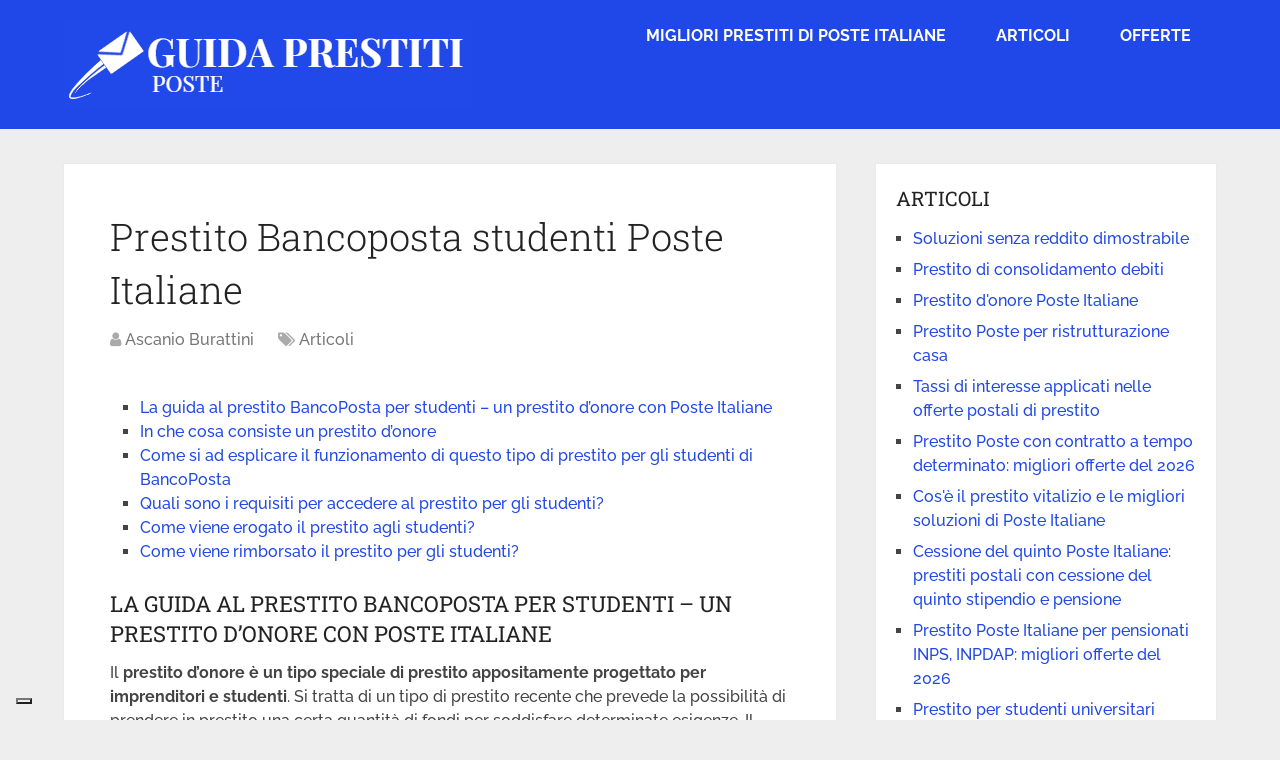

--- FILE ---
content_type: text/html; charset=UTF-8
request_url: https://guidaprestitiposte.it/articoli/prestito-bancoposta-studenti-poste-italiane/
body_size: 31492
content:
<!DOCTYPE html><html class="no-js" lang="it-IT"><head itemscope itemtype="http://schema.org/WebSite"><meta charset="UTF-8">
<!--[if IE ]><meta http-equiv="X-UA-Compatible" content="IE=edge,chrome=1">
<![endif]--><link rel="profile" href="https://gmpg.org/xfn/11" /><meta name="viewport" content="width=device-width, initial-scale=1"><meta name="apple-mobile-web-app-capable" content="yes"><meta name="apple-mobile-web-app-status-bar-style" content="black"><meta itemprop="name" content="guidaprestitiposte.it" /><meta itemprop="url" content="https://guidaprestitiposte.it" /><meta itemprop="creator accountablePerson" content="Ascanio Burattini" /><link rel="pingback" href="https://guidaprestitiposte.it/xmlrpc.php" /><title>Prestito Bancoposta studenti Poste Italiane - guidaprestitiposte.it</title> <script data-optimized="1" type="text/javascript">var bhittani_plugin_kksr_js={"nonce":"b63a938225","grs":!0,"ajaxurl":"https:\/\/guidaprestitiposte.it\/wp-admin\/admin-ajax.php","func":"kksr_ajax","msg":"Ti \u00e8 piaciuto il post?","fuelspeed":400,"thankyou":"Grazie per aver votato","error_msg":"An error occurred","tooltip":"1","tooltips":[{"tip":"Non sono un fan","color":"#999999"},{"tip":"Niente male","color":"#999999"},{"tip":"OK!","color":"#999999"},{"tip":"Molto buono","color":"#999999"},{"tip":"Ottimo!","color":"#999999"}]}</script> <script data-optimized="1" type="text/javascript">document.documentElement.className=document.documentElement.className.replace(/\bno-js\b/,'js')</script> <meta name="description" content="Prestito Bancoposta studenti Poste Italiane, prestito d&#039;onore, prestito per giovani, corsi, professionisti, imprenditori, startup, università, formazione."/><link rel="canonical" href="https://guidaprestitiposte.it/articoli/prestito-bancoposta-studenti-poste-italiane/" /><meta property="og:locale" content="it_IT" /><meta property="og:type" content="article" /><meta property="og:title" content="Prestito Bancoposta studenti Poste Italiane - guidaprestitiposte.it" /><meta property="og:description" content="Prestito Bancoposta studenti Poste Italiane, prestito d&#039;onore, prestito per giovani, corsi, professionisti, imprenditori, startup, università, formazione." /><meta property="og:url" content="https://guidaprestitiposte.it/articoli/prestito-bancoposta-studenti-poste-italiane/" /><meta property="og:site_name" content="guidaprestitiposte.it" /><meta property="article:tag" content="corsi" /><meta property="article:tag" content="formazione." /><meta property="article:tag" content="imprenditori" /><meta property="article:tag" content="Prestito Bancoposta studenti Poste Italiane" /><meta property="article:tag" content="prestito d&#039;onore" /><meta property="article:tag" content="prestito per giovani" /><meta property="article:tag" content="professionisti" /><meta property="article:tag" content="startup" /><meta property="article:tag" content="università" /><meta property="article:section" content="Articoli" /><meta property="article:published_time" content="2018-09-21T11:34:04+02:00" /><meta property="article:modified_time" content="2021-07-01T09:27:16+02:00" /><meta property="og:updated_time" content="2021-07-01T09:27:16+02:00" /><meta name="twitter:card" content="summary" /><meta name="twitter:description" content="Prestito Bancoposta studenti Poste Italiane, prestito d&#039;onore, prestito per giovani, corsi, professionisti, imprenditori, startup, università, formazione." /><meta name="twitter:title" content="Prestito Bancoposta studenti Poste Italiane - guidaprestitiposte.it" /> <script type='application/ld+json' class='yoast-schema-graph yoast-schema-graph--main'>{"@context":"https://schema.org","@graph":[{"@type":"Organization","@id":"https://guidaprestitiposte.it/#organization","name":"","url":"https://guidaprestitiposte.it/","sameAs":[]},{"@type":"WebSite","@id":"https://guidaprestitiposte.it/#website","url":"https://guidaprestitiposte.it/","name":"guidaprestitiposte.it","publisher":{"@id":"https://guidaprestitiposte.it/#organization"},"potentialAction":{"@type":"SearchAction","target":"https://guidaprestitiposte.it/?s={search_term_string}","query-input":"required name=search_term_string"}},{"@type":"WebPage","@id":"https://guidaprestitiposte.it/articoli/prestito-bancoposta-studenti-poste-italiane/#webpage","url":"https://guidaprestitiposte.it/articoli/prestito-bancoposta-studenti-poste-italiane/","inLanguage":"it-IT","name":"Prestito Bancoposta studenti Poste Italiane - guidaprestitiposte.it","isPartOf":{"@id":"https://guidaprestitiposte.it/#website"},"datePublished":"2018-09-21T11:34:04+02:00","dateModified":"2021-07-01T09:27:16+02:00","description":"Prestito Bancoposta studenti Poste Italiane, prestito d'onore, prestito per giovani, corsi, professionisti, imprenditori, startup, universit\u00e0, formazione.","breadcrumb":{"@id":"https://guidaprestitiposte.it/articoli/prestito-bancoposta-studenti-poste-italiane/#breadcrumb"}},{"@type":"BreadcrumbList","@id":"https://guidaprestitiposte.it/articoli/prestito-bancoposta-studenti-poste-italiane/#breadcrumb","itemListElement":[{"@type":"ListItem","position":1,"item":{"@type":"WebPage","@id":"https://guidaprestitiposte.it/","url":"https://guidaprestitiposte.it/","name":"Home"}},{"@type":"ListItem","position":2,"item":{"@type":"WebPage","@id":"https://guidaprestitiposte.it/articoli/","url":"https://guidaprestitiposte.it/articoli/","name":"Articoli"}},{"@type":"ListItem","position":3,"item":{"@type":"WebPage","@id":"https://guidaprestitiposte.it/articoli/prestito-bancoposta-studenti-poste-italiane/","url":"https://guidaprestitiposte.it/articoli/prestito-bancoposta-studenti-poste-italiane/","name":"Prestito Bancoposta studenti Poste Italiane"}}]},{"@type":"Article","@id":"https://guidaprestitiposte.it/articoli/prestito-bancoposta-studenti-poste-italiane/#article","isPartOf":{"@id":"https://guidaprestitiposte.it/articoli/prestito-bancoposta-studenti-poste-italiane/#webpage"},"author":{"@id":"https://guidaprestitiposte.it/author/ascanioburattini/#author","name":"Ascanio Burattini"},"publisher":{"@id":"https://guidaprestitiposte.it/#organization"},"headline":"Prestito Bancoposta studenti Poste Italiane","datePublished":"2018-09-21T11:34:04+02:00","dateModified":"2021-07-01T09:27:16+02:00","commentCount":0,"mainEntityOfPage":"https://guidaprestitiposte.it/articoli/prestito-bancoposta-studenti-poste-italiane/#webpage","keywords":"corsi,formazione.,imprenditori,Prestito Bancoposta studenti Poste Italiane,prestito d'onore,prestito per giovani,professionisti,startup,universit\u00e0","articleSection":"Articoli"},{"@type":"Person","@id":"https://guidaprestitiposte.it/author/ascanioburattini/#author","name":"Ascanio Burattini","image":{"@type":"ImageObject","@id":"https://guidaprestitiposte.it/#personlogo","url":"https://secure.gravatar.com/avatar/a7b96c92171fe9c409470bcc03d3e36a?s=96&d=mm&r=g","caption":"Ascanio Burattini"},"description":"Sono uno studente laureando in Giurisprudenza, la cui passione per la scrittura mi accompagna sin dal liceo.\r\nSono dirigente di due associazioni, la prima studentesca, la seconda socio-culturale. Mi impegno quotidianamente per migliorarmi e sono aperto a nuove esperienze che mi permettano di crescere, sia professionalmente che come persona.","sameAs":["https://www.linkedin.com/in/ascanio-burattini-114b45192/"]}]}</script> <link rel='dns-prefetch' href='//s.w.org' /><link rel="alternate" type="application/rss+xml" title="guidaprestitiposte.it &raquo; Feed" href="https://guidaprestitiposte.it/feed/" /><link rel="alternate" type="application/rss+xml" title="guidaprestitiposte.it &raquo; Feed dei commenti" href="https://guidaprestitiposte.it/comments/feed/" /><link rel="alternate" type="application/rss+xml" title="guidaprestitiposte.it &raquo; Prestito Bancoposta studenti Poste Italiane Feed dei commenti" href="https://guidaprestitiposte.it/articoli/prestito-bancoposta-studenti-poste-italiane/feed/" /> <script data-optimized="1" type="text/javascript">window._wpemojiSettings={"baseUrl":"https:\/\/s.w.org\/images\/core\/emoji\/13.0.1\/72x72\/","ext":".png","svgUrl":"https:\/\/s.w.org\/images\/core\/emoji\/13.0.1\/svg\/","svgExt":".svg","source":{"concatemoji":"https:\/\/guidaprestitiposte.it\/wp-includes\/js\/wp-emoji-release.min.js"}};!function(e,a,t){var n,r,o,i=a.createElement("canvas"),p=i.getContext&&i.getContext("2d");function s(e,t){var a=String.fromCharCode;p.clearRect(0,0,i.width,i.height),p.fillText(a.apply(this,e),0,0);e=i.toDataURL();return p.clearRect(0,0,i.width,i.height),p.fillText(a.apply(this,t),0,0),e===i.toDataURL()}function c(e){var t=a.createElement("script");t.src=e,t.defer=t.type="text/javascript",a.getElementsByTagName("head")[0].appendChild(t)}for(o=Array("flag","emoji"),t.supports={everything:!0,everythingExceptFlag:!0},r=0;r<o.length;r++)t.supports[o[r]]=function(e){if(!p||!p.fillText)return!1;switch(p.textBaseline="top",p.font="600 32px Arial",e){case"flag":return s([127987,65039,8205,9895,65039],[127987,65039,8203,9895,65039])?!1:!s([55356,56826,55356,56819],[55356,56826,8203,55356,56819])&&!s([55356,57332,56128,56423,56128,56418,56128,56421,56128,56430,56128,56423,56128,56447],[55356,57332,8203,56128,56423,8203,56128,56418,8203,56128,56421,8203,56128,56430,8203,56128,56423,8203,56128,56447]);case"emoji":return!s([55357,56424,8205,55356,57212],[55357,56424,8203,55356,57212])}return!1}(o[r]),t.supports.everything=t.supports.everything&&t.supports[o[r]],"flag"!==o[r]&&(t.supports.everythingExceptFlag=t.supports.everythingExceptFlag&&t.supports[o[r]]);t.supports.everythingExceptFlag=t.supports.everythingExceptFlag&&!t.supports.flag,t.DOMReady=!1,t.readyCallback=function(){t.DOMReady=!0},t.supports.everything||(n=function(){t.readyCallback()},a.addEventListener?(a.addEventListener("DOMContentLoaded",n,!1),e.addEventListener("load",n,!1)):(e.attachEvent("onload",n),a.attachEvent("onreadystatechange",function(){"complete"===a.readyState&&t.readyCallback()})),(n=t.source||{}).concatemoji?c(n.concatemoji):n.wpemoji&&n.twemoji&&(c(n.twemoji),c(n.wpemoji)))}(window,document,window._wpemojiSettings)</script> <style type="text/css">img.wp-smiley,img.emoji{display:inline!important;border:none!important;box-shadow:none!important;height:1em!important;width:1em!important;margin:0 .07em!important;vertical-align:-0.1em!important;background:none!important;padding:0!important}</style><link data-optimized="1" rel='stylesheet' id='wp-block-library-css'  href='https://guidaprestitiposte.it/wp-content/litespeed/css/bc853ceecd7ef183e3841c9868626ecf.css?ver=26ecf' type='text/css' media='all' /><link data-optimized="1" rel='stylesheet' id='contact-form-7-css'  href='https://guidaprestitiposte.it/wp-content/litespeed/css/ddef2f2c87512b98b3ab8fb640d4ec3b.css?ver=4ec3b' type='text/css' media='all' /><link data-optimized="1" rel='stylesheet' id='bhittani_plugin_kksr-css'  href='https://guidaprestitiposte.it/wp-content/litespeed/css/fef619c1440d20ca8da1953b7d514a8a.css?ver=14a8a' type='text/css' media='all' /><link data-optimized="1" rel='stylesheet' id='parent-style-css'  href='https://guidaprestitiposte.it/wp-content/litespeed/css/28107944e7672ac5bf266f0cea924122.css?ver=24122' type='text/css' media='all' /><link data-optimized="1" rel='stylesheet' id='tablepress-default-css'  href='https://guidaprestitiposte.it/wp-content/litespeed/css/494d7a27687c7c0e0f97a24b701b89d6.css?ver=b89d6' type='text/css' media='all' /><link data-optimized="1" rel='stylesheet' id='schema-stylesheet-css'  href='https://guidaprestitiposte.it/wp-content/litespeed/css/2f63b0c42ec722e50fee8e36bba7a6c4.css?ver=7a6c4' type='text/css' media='all' /><style id='schema-stylesheet-inline-css' type='text/css'>body{background-color:#eee;background-image:url(https://guidaprestitiposte.it/wp-content/themes/mts_schema/images/nobg.png)}.pace .pace-progress,#mobile-menu-wrapper ul li a:hover,.page-numbers.current,.pagination a:hover,.single .pagination a:hover .current{background:#2048e8}.postauthor h5,.single_post a,.textwidget a,.pnavigation2 a,.sidebar.c-4-12 a:hover,footer .widget li a:hover,.sidebar.c-4-12 a:hover,.reply a,.title a:hover,.post-info a:hover,.widget .thecomment,#tabber .inside li a:hover,.readMore a:hover,.fn a,a,a:hover,#secondary-navigation .navigation ul li a:hover,.readMore a,#primary-navigation a:hover,#secondary-navigation .navigation ul .current-menu-item a,.widget .wp_review_tab_widget_content a,.sidebar .wpt_widget_content a{color:#2048e8}a#pull,#commentform input#submit,#mtscontact_submit,.mts-subscribe input[type='submit'],.widget_product_search input[type='submit'],#move-to-top:hover,.currenttext,.pagination a:hover,.pagination .nav-previous a:hover,.pagination .nav-next a:hover,#load-posts a:hover,.single .pagination a:hover .currenttext,.single .pagination>.current .currenttext,#tabber ul.tabs li a.selected,.tagcloud a,.navigation ul .sfHover a,.woocommerce a.button,.woocommerce-page a.button,.woocommerce button.button,.woocommerce-page button.button,.woocommerce input.button,.woocommerce-page input.button,.woocommerce #respond input#submit,.woocommerce-page #respond input#submit,.woocommerce #content input.button,.woocommerce-page #content input.button,.woocommerce .bypostauthor:after,#searchsubmit,.woocommerce nav.woocommerce-pagination ul li span.current,.woocommerce-page nav.woocommerce-pagination ul li span.current,.woocommerce #content nav.woocommerce-pagination ul li span.current,.woocommerce-page #content nav.woocommerce-pagination ul li span.current,.woocommerce nav.woocommerce-pagination ul li a:hover,.woocommerce-page nav.woocommerce-pagination ul li a:hover,.woocommerce #content nav.woocommerce-pagination ul li a:hover,.woocommerce-page #content nav.woocommerce-pagination ul li a:hover,.woocommerce nav.woocommerce-pagination ul li a:focus,.woocommerce-page nav.woocommerce-pagination ul li a:focus,.woocommerce #content nav.woocommerce-pagination ul li a:focus,.woocommerce-page #content nav.woocommerce-pagination ul li a:focus,.woocommerce a.button,.woocommerce-page a.button,.woocommerce button.button,.woocommerce-page button.button,.woocommerce input.button,.woocommerce-page input.button,.woocommerce #respond input#submit,.woocommerce-page #respond input#submit,.woocommerce #content input.button,.woocommerce-page #content input.button,.latestPost-review-wrapper,.latestPost .review-type-circle.latestPost-review-wrapper,#wpmm-megamenu .review-total-only,.sbutton,#searchsubmit,.widget .wpt_widget_content #tags-tab-content ul li a,.widget .review-total-only.large-thumb,#add_payment_method .wc-proceed-to-checkout a.checkout-button,.woocommerce-cart .wc-proceed-to-checkout a.checkout-button,.woocommerce-checkout .wc-proceed-to-checkout a.checkout-button,.woocommerce #respond input#submit.alt:hover,.woocommerce a.button.alt:hover,.woocommerce button.button.alt:hover,.woocommerce input.button.alt:hover,.woocommerce #respond input#submit.alt,.woocommerce a.button.alt,.woocommerce button.button.alt,.woocommerce input.button.alt,.woocommerce-account .woocommerce-MyAccount-navigation li.is-active{background-color:#2048e8;color:#fff!important}.related-posts .title a:hover,.latestPost .title a{color:#2048e8}.navigation #wpmm-megamenu .wpmm-pagination a{background-color:#2048e8!important}footer{background-color:#222}footer{background-image:url(https://guidaprestitiposte.it/wp-content/themes/mts_schema/images/nobg.png)}.copyrights{background-color:#fff}.flex-control-thumbs .flex-active{border-top:3px solid #2048e8}.wpmm-megamenu-showing.wpmm-light-scheme{background-color:#2048e8!important}.shareit{top:282px;left:auto;margin:0 0 0 -135px;width:90px;position:fixed;padding:5px;border:none;border-right:0}.share-item{margin:2px}</style><link data-optimized="1" rel='stylesheet' id='responsive-css'  href='https://guidaprestitiposte.it/wp-content/litespeed/css/038dedfaa8b8e6384ae741ceccac18ae.css?ver=c18ae' type='text/css' media='all' /><link data-optimized="1" rel='stylesheet' id='fontawesome-css'  href='https://guidaprestitiposte.it/wp-content/litespeed/css/8a5a8b716d14f9f48f6db3caa6574266.css?ver=74266' type='text/css' media='all' /> <script type='text/javascript' src='https://guidaprestitiposte.it/wp-includes/js/jquery/jquery.min.js' id='jquery-core-js'></script> <script data-optimized="1" type='text/javascript' src='https://guidaprestitiposte.it/wp-content/litespeed/js/e4feb3efbaaa953155a48519b4aac9d5.js?ver=ac9d5' id='jquery-migrate-js'></script> <script data-optimized="1" type='text/javascript' src='https://guidaprestitiposte.it/wp-content/litespeed/js/9dae68b4872cf4d4e959a2cde6fb0b92.js?ver=b0b92' id='bhittani_plugin_kksr_js-js'></script> <script data-optimized="1" type='text/javascript' id='customscript-js-extra'>var mts_customscript={"responsive":"1","nav_menu":"secondary"}</script> <script data-optimized="1" type='text/javascript' async="async" src='https://guidaprestitiposte.it/wp-content/litespeed/js/0cd8c6dafb72681ae583b7648091368c.js?ver=1368c' id='customscript-js'></script> <link rel="https://api.w.org/" href="https://guidaprestitiposte.it/wp-json/" /><link rel="alternate" type="application/json" href="https://guidaprestitiposte.it/wp-json/wp/v2/posts/704" /><link rel="EditURI" type="application/rsd+xml" title="RSD" href="https://guidaprestitiposte.it/xmlrpc.php?rsd" /><link rel="wlwmanifest" type="application/wlwmanifest+xml" href="https://guidaprestitiposte.it/wp-includes/wlwmanifest.xml" /><meta name="generator" content="WordPress 5.6.14" /><link rel='shortlink' href='https://guidaprestitiposte.it/?p=704' /><link rel="alternate" type="application/json+oembed" href="https://guidaprestitiposte.it/wp-json/oembed/1.0/embed?url=https%3A%2F%2Fguidaprestitiposte.it%2Farticoli%2Fprestito-bancoposta-studenti-poste-italiane%2F" /><link rel="alternate" type="text/xml+oembed" href="https://guidaprestitiposte.it/wp-json/oembed/1.0/embed?url=https%3A%2F%2Fguidaprestitiposte.it%2Farticoli%2Fprestito-bancoposta-studenti-poste-italiane%2F&#038;format=xml" /><style>.kk-star-ratings{width:120px}.kk-star-ratings .kksr-stars a{width:24px}.kk-star-ratings .kksr-stars,.kk-star-ratings .kksr-stars .kksr-fuel,.kk-star-ratings .kksr-stars a{height:24px}.kk-star-ratings .kksr-star.gray{background-image:url(https://guidaprestitiposte.it/wp-content/plugins/kk-star-ratings/gray.png)}.kk-star-ratings .kksr-star.yellow{background-image:url(https://guidaprestitiposte.it/wp-content/plugins/kk-star-ratings/yellow.png)}.kk-star-ratings .kksr-star.orange{background-image:url(https://guidaprestitiposte.it/wp-content/plugins/kk-star-ratings/orange.png)}</style><link data-optimized="1" href="https://guidaprestitiposte.it/wp-content/litespeed/css/d5c5afba3cf24587cb8932062db94f13.css?ver=94f13" rel="stylesheet" type="text/css"><style type="text/css">#logo a{font-family:'Roboto Slab';font-weight:400;font-size:32px;color:#222;text-transform:uppercase}#primary-navigation a{font-family:'Raleway';font-weight:500;font-size:13px;color:#777}#secondary-navigation a{font-family:'Raleway';font-weight:700;font-size:16px;color:#fff;text-transform:uppercase}.latestPost .title a{font-family:'Roboto Slab';font-weight:300;font-size:38px;color:#0274BE}.single-title{font-family:'Roboto Slab';font-weight:300;font-size:38px;color:#222}body{font-family:'Raleway';font-weight:500;font-size:16px;color:#444}#sidebar .widget h3{font-family:'Roboto Slab';font-weight:400;font-size:20px;color:#222;text-transform:uppercase}#sidebar .widget{font-family:'Raleway';font-weight:500;font-size:16px;color:#444}.footer-widgets h3{font-family:'Roboto Slab';font-weight:400;font-size:18px;color:#fff;text-transform:uppercase}.f-widget a,footer .wpt_widget_content a,footer .wp_review_tab_widget_content a,footer .wpt_tab_widget_content a,footer .widget .wp_review_tab_widget_content a{font-family:'Raleway';font-weight:500;font-size:16px;color:#999}.footer-widgets,.f-widget .top-posts .comment_num,footer .meta,footer .twitter_time,footer .widget .wpt_widget_content .wpt-postmeta,footer .widget .wpt_comment_content,footer .widget .wpt_excerpt,footer .wp_review_tab_widget_content .wp-review-tab-postmeta,footer .advanced-recent-posts p,footer .popular-posts p,footer .category-posts p{font-family:'Raleway';font-weight:500;font-size:16px;color:#777}#copyright-note{font-family:'Raleway';font-weight:500;font-size:14px;color:#7e7d7d}h1{font-family:'Roboto Slab';font-weight:400;font-size:28px;color:#222}h2{font-family:'Roboto Slab';font-weight:400;font-size:24px;color:#222}h3{font-family:'Roboto Slab';font-weight:400;font-size:22px;color:#222}h4{font-family:'Roboto Slab';font-weight:400;font-size:20px;color:#222}h5{font-family:'Roboto Slab';font-weight:400;font-size:18px;color:#222}h6{font-family:'Roboto Slab';font-weight:400;font-size:16px;color:#222}</style><meta class='ai-dynamic ai-list-manual ai-list-data' parameter-list='dGNmLXYyW3ZlbmRvcl1bY29uc2VudHNdWzc1NV09dHJ1ZSAmJiB0Y2YtdjJbcHVycG9zZV1bY29uc2VudHNdWzFdPXRydWUsIHRjZi12MltnZHByQXBwbGllc109ZmFsc2U=' parameter-list-type='W' data-code='[base64]' /><style type="text/css" id="wp-custom-css">.box_evid_1 .su-note-inner,.box_evid_2 .su-note-inner{background-color:#e8e8e8!important;border:0;border-radius:0!important}.box_evid_1,.box_evid_2,.box_evid_3{border:0!important}.box_evid_3 .su-note-inner{background-color:#e8e8e8!important;border:0;border-radius:0!important}#site-footer .to-top{float:none}#header{background:#2048e8}.text-logo span{display:block;font-size:17px;text-transform:lowercase;line-height:23px}.menu-footer-menu-container{display:inline-block;overflow:hidden}.menu-footer-menu-container ul li{float:left;margin-right:10px}.single_post header img{width:100%}.latestPost .title a{color:#1f48e8}table{width:100%!important}#secondary-navigation .navigation ul li:hover,#secondary-navigation .navigation ul .current-menu-item{background:#e9f912}@media screen and (max-width:865px){#secondary-navigation .navigation ul li:hover,#secondary-navigation .navigation ul .current-menu-item{background:transparent!important}}.ap_container{margin-top:20px;margin-bottom:20px}.kk-star-ratings.lft{float:none}.home .code-block-1{margin:20px 0 0 0!important}.page-id-1790 ul.for_boxes,.page-id-427 ul.for_boxes{list-style:none;padding:0;margin:0}.page-id-1790 .one_line_col,.page-id-427 .one_line_col{float:none;border-top:0;padding-bottom:21px;border-bottom:1px dotted #DFDFDF}.page-id-1790 .one_line_col h2,.page-id-427 .one_line_col h2{margin:0}.page-id-1790 h2,.page-id-427 h2{font-size:24px;margin-bottom:20px!important}.page-id-1790 h3,.page-id-427 h3{font-size:18px}.page-id-1790 .one_line_col h2,.page-id-427 .one_line_col h2{line-height:21px;padding-top:21px}.page-id-1790 h4,.page-id-427 h4{margin-bottom:10px}.page-id-1790 h3,.page-id-427 h3{margin-bottom:20px}.page-id-1790 h1.entry-title,.page-id-427 h1.entry-title{display:none}#cn-notice-text a{color:#fff;text-decoration:underline}#cn-accept-cookie{text-decoration:none!important}.aff_wrapper{padding:20px 30px;background-color:#f0f0f0;text-align:center}.aff_wrapper a:hover{text-decoration:none}.prestito_post_adv .msg_adv{font-size:1.6em!important;line-height:1.4em!important;color:#000;text-align:center}.aff_wrapper table span{color:#000}.aff_titolo_piccolo{color:#000;margin-top:10px;text-align:center}.aff_wrapper table td{border:0}.aff_wrapper table{margin-bottom:15px!important}.aff_cta{display:inline-block;padding:10px 25px!important;text-align:center;color:#fff;background-color:#f18930;border-radius:25px;font-size:18px}.aff_evidenza{background-color:#284cf7}.aff_evidenza .aff_titolo_piccolo,.aff_evidenza .msg_adv,.aff_evidenza table span{color:#fff!important}.aff_evidenza table span{background-color:#1022bb;border-radius:25px;padding:5px 15px;white-space:nowrap}.color_evidenzia{color:#ebff1a!important}@media (max-width:767px){.aff_wrapper{padding:20px 15px 20px 15px}article .aff_wrapper{padding-bottom:5px!important}.aff_cta{font-size:15px}.prestito_post_adv .msg_adv{font-size:1.5em!important}.aff_mobile_sidebar{padding-bottom:25px}.aff_wrapper table tr{display:flex;flex-direction:row;flex-wrap:wrap}.aff_wrapper table td{width:50%!important;margin-bottom:3px!important}.widget{overflow:visible}.full_width_mobile{width:100vw;position:relative;left:50%;right:50%;margin-left:-50vw;margin-right:-50vw}.post-content{overflow:visible!important}}</style><style>.ai-viewports{--ai:1}.ai-viewport-3{display:none!important}.ai-viewport-2{display:none!important}.ai-viewport-1{display:inherit!important}.ai-viewport-0{display:none!important}@media (min-width:768px) and (max-width:979px){.ai-viewport-1{display:none!important}.ai-viewport-2{display:inherit!important}}@media (max-width:767px){.ai-viewport-1{display:none!important}.ai-viewport-3{display:inherit!important}}.ai-rotate{position:relative}.ai-rotate-hidden{visibility:hidden}.ai-rotate-hidden-2{position:absolute;top:0;left:0;width:100%;height:100%}.ai-list-data,.ai-ip-data,.ai-fallback,.ai-list-block,.ai-list-block-ip{visibility:hidden;position:absolute;width:50%;height:1px;top:-1000px;z-index:-9999;margin:0px!important}</style> <script data-optimized="1" type="text/javascript">var _iub=_iub||[];_iub.csConfiguration={"askConsentAtCookiePolicyUpdate":!0,"enableTcf":!0,"floatingPreferencesButtonDisplay":"bottom-left","googleAdditionalConsentMode":!0,"perPurposeConsent":!0,"siteId":3425029,"tcfPurposes":{"2":"consent_only","7":"consent_only","8":"consent_only","9":"consent_only","10":"consent_only","11":"consent_only"},"whitelabel":!1,"cookiePolicyId":73548434,"lang":"it","cookiePolicyUrl":"https://guidaprestitiposte.it/privacy/","banner":{"acceptButtonDisplay":!0,"backgroundOverlay":!0,"closeButtonRejects":!0,"customizeButtonDisplay":!0,"explicitWithdrawal":!0,"listPurposes":!0,"position":"float-center","showTitle":!1}}</script> <script data-optimized="1" type="text/javascript" src="https://guidaprestitiposte.it/wp-content/litespeed/js/157bde77a4fd5f27a6f91c015813ba72.js?ver=3ba72"></script> <script data-optimized="1" type="text/javascript" src="https://guidaprestitiposte.it/wp-content/litespeed/js/ff9c3ffe4f5b8c63bbeea16b8cc33f36.js?ver=33f36"></script> <script data-optimized="1" type="text/javascript" src="https://guidaprestitiposte.it/wp-content/litespeed/js/2423a84944a51e8eced656b91489acdc.js?ver=9acdc"></script> <script data-optimized="1" type="text/javascript" src="https://guidaprestitiposte.it/wp-content/litespeed/js/e1874799c91d546a1cb0735ec8ce6927.js?ver=e6927" charset="UTF-8" async></script></head><body id="blog" class="post-template-default single single-post postid-704 single-format-standard main" itemscope itemtype="http://schema.org/WebPage"><div class="main-container"><header id="site-header" class="main-header logo_in_nav_header" role="banner" itemscope itemtype="http://schema.org/WPHeader"><div class="clear" id="catcher"></div><div id="header" class="sticky-navigation"><div class="container"><div class="logo-wrap"><h2 id="logo" class="image-logo" itemprop="headline">
<a href="https://guidaprestitiposte.it"><img src="https://guidaprestitiposte.it/wp-content/uploads/2019/05/logo_gpposte.png" alt="guidaprestitiposte.it" width="408" height="85" /></a></h2></div><div id="secondary-navigation" class="secondary-navigation" role="navigation" itemscope itemtype="http://schema.org/SiteNavigationElement">
<a href="#" id="pull" class="toggle-mobile-menu">Menu</a><nav class="navigation clearfix mobile-menu-wrapper"><ul id="menu-primary-menu" class="menu clearfix"><li id="menu-item-1712" class="menu-item menu-item-type-post_type menu-item-object-page menu-item-home menu-item-1712"><a href="https://guidaprestitiposte.it/">Migliori prestiti di Poste Italiane</a></li><li id="menu-item-1707" class="menu-item menu-item-type-taxonomy menu-item-object-category current-post-ancestor current-menu-parent current-post-parent menu-item-1707"><a href="https://guidaprestitiposte.it/articoli/">Articoli</a></li><li id="menu-item-963" class="menu-item menu-item-type-custom menu-item-object-custom menu-item-963"><a href="https://guidaprestitiposte.it/offerte/">Offerte</a></li></ul></nav></div></div></div></header><div id="page" class="single"><article class="article"><div id="content_box" ><div id="post-704" class="g post post-704 type-post status-publish format-standard hentry category-articoli tag-corsi tag-formazione tag-imprenditori tag-prestito-bancoposta-studenti-poste-italiane tag-prestito-donore tag-prestito-per-giovani tag-professionisti tag-startup tag-universita"><div class="single_post"><header><h1 class="title single-title entry-title">Prestito Bancoposta studenti Poste Italiane</h1><div class="post-info">
<span class="theauthor"><i class="fa fa-user"></i> <span><a href="https://guidaprestitiposte.it/author/ascanioburattini/" title="Articoli scritti da Ascanio Burattini" rel="author">Ascanio Burattini</a></span></span>
<span class="thecategory"><i class="fa fa-tags"></i> <a href="https://guidaprestitiposte.it/articoli/" title="View all posts in Articoli">Articoli</a></span></div></header><div class="post-single-content box mark-links entry-content"><div class="thecontent"><div class='code-block code-block-1 ai-list-block' style='margin:0;'><div class='ai-dynamic ai-list-manual ai-list-data' parameter-list='dGNmLXYyW3ZlbmRvcl1bY29uc2VudHNdWzc1NV09dHJ1ZSAmJiB0Y2YtdjJbcHVycG9zZV1bY29uc2VudHNdWzFdPXRydWUsIHRjZi12MltnZHByQXBwbGllc109ZmFsc2U=' parameter-list-type='W' data-code='[base64]'></div></div><div id="toc_container" class="no_bullets"><ul class="toc_list"><li><a href="#La_guida_al_prestito_BancoPosta_per_studenti_8211_un_prestito_d8217onore_con_Poste_Italiane">La guida al prestito BancoPosta per studenti &#8211; un prestito d&#8217;onore con Poste Italiane</a></li><li><a href="#In_che_cosa_consiste_un_prestito_d8217onore">In che cosa consiste un prestito d&#8217;onore</a></li><li><a href="#Come_si_ad_esplicare_il_funzionamento_di_questo_tipo_di_prestito_per_gli_studenti_di_BancoPosta">Come si ad esplicare il funzionamento di questo tipo di prestito per gli studenti di BancoPosta</a></li><li><a href="#Quali_sono_i_requisiti_per_accedere_al_prestito_per_gli_studenti">Quali sono i requisiti per accedere al prestito per gli studenti?</a></li><li><a href="#Come_viene_erogato_il_prestito_agli_studenti">Come viene erogato il prestito agli studenti?</a></li><li><a href="#Come_viene_rimborsato_il_prestito_per_gli_studenti">Come viene rimborsato il prestito per gli studenti?</a></li></ul></div><h3><span id="La_guida_al_prestito_BancoPosta_per_studenti_8211_un_prestito_d8217onore_con_Poste_Italiane">La guida al prestito BancoPosta per studenti &#8211; un prestito d&#8217;onore con Poste Italiane</span></h3><p>Il <strong>prestito d&#8217;onore è un tipo speciale di prestito appositamente progettato per imprenditori e studenti</strong>. Si tratta di un tipo di prestito recente che prevede la possibilità di prendere in prestito una certa quantità di fondi per soddisfare determinate esigenze. Il prestito d&#8217;onore è una sorta di prestito richiesto dai privati. Questo prestito è caratterizzato da termini di rimborso più favorevoli e semplifica anche l&#8217;acquisizione del capitale richiesto. Si tratta quindi di un prestito ideale, soprattutto per studenti che necessitano di capitale circolante per finanziare i propri studi, o imprenditori che necessitano di un capitale per avviare i propri progetti. Infatti chi non ha una busta paga o un garante può richiedere anche prestiti onorari. In genere puoi richiedere queste tipologie di prestiti anche se non hai un reddito dimostrabile, proprio perché questi prestiti sono solitamente richiesti dagli studenti.</p><div class='code-block code-block-2 ai-list-block' style='margin:20px 0;'><div class='ai-dynamic ai-list-manual ai-list-data' parameter-list='dGNmLXYyW3ZlbmRvcl1bY29uc2VudHNdWzc1NV09dHJ1ZSAmJiB0Y2YtdjJbcHVycG9zZV1bY29uc2VudHNdWzFdPXRydWUsIHRjZi12MltnZHByQXBwbGllc109ZmFsc2U=' parameter-list-type='W' data-code='[base64]'></div></div><p>Ma<strong> cosa costituisce un prestito d&#8217;onore</strong>? Chi può farne domanda di questo prestito e quali sono i requisiti per accedervi? Quali sono le modalità di rimborso e pagamento del prestito? Anche in questo caso, chi bisogna contattare per ottenere questo tipo di prestito? In questo articolo troverai tutte le informazioni necessarie per ottenere un prestito d&#8217;onore.</p><h3><span id="In_che_cosa_consiste_un_prestito_d8217onore">In che cosa consiste un prestito d&#8217;onore</span></h3><p>Il <strong>prestito onorario è una particolare tipologia di prestito stipulato dalla legge italiana</strong> e richiede un determinato importo di fondi per finanziare progetti di ricerca o imprenditoriali. Pertanto, i prestiti di reputazione includono una forma di credito che viene concessa a studenti e imprenditori a un tasso di interesse abbastanza agevolato.</p><p>Questi <strong>prestiti nascono proprio per finanziare le spese studentesche</strong>. Pertanto, i prestiti d&#8217;onore consentono di ottenere una certa quantità di fondi per finanziare le spese relative a nuovi progetti imprenditoriali o le spese affrontate durante l&#8217;istruzione universitaria. I tassi di interesse che si applicano a questi specifici tipi di prestiti sono solitamente tassi agevolati, quindi sono molto più economici. Soprattutto se pensiamo di parlare di prestiti a studenti e nuovi imprenditori.</p><div class="su-note box_evid_1" style="border-color:#e5e55c;border-radius:3px;-moz-border-radius:3px;-webkit-border-radius:3px;"><div class="su-note-inner su-clearfix" style="background-color:#FFFF66;border-color:#ffffe0;color:#333333;border-radius:3px;-moz-border-radius:3px;-webkit-border-radius:3px;">
È <strong>chiaramente concesso a coloro che soddisfano determinati requisiti </strong>e considereremo questi requisiti nei paragrafi seguenti di questo articolo. Tuttavia, questo prestito è ancora una delle soluzioni più pratiche<br /></div></div><h3><span id="Come_si_ad_esplicare_il_funzionamento_di_questo_tipo_di_prestito_per_gli_studenti_di_BancoPosta">Come si ad esplicare il funzionamento di questo tipo di prestito per gli studenti di BancoPosta</span></h3><p><strong>Un prestito d&#8217;onore è un prestito che ha caratteristiche molto particolari e precise per definirlo. Innanzitutto si tratta di un prestito che nessuno può chiedere</strong>. Il prestito onorario è principalmente una sorta di donazione creata appositamente per studenti e nuovi imprenditori. È vero che ha tutte le caratteristiche di un prestito molto ordinario, ma i requisiti contenuti nella procedura di richiesta lo rendono applicabile solo a queste categorie di soggetti. Pertanto,<strong> solo se hai esigenze specifiche</strong>, devi richiedere un prestito onorario. Inoltre, a seconda della finalità della richiesta di prestito, il rimborso e l&#8217;importo richiedibile sono diversi. Ad esempio, per i nuovi imprenditori o le microimprese, potrebbe essere richiesto di pagare prestiti d&#8217;onore per un importo abbastanza preciso non superiore a un determinato importo. Inoltre il prestito deve essere rimborsato in rate concordate con l&#8217;istituto di credito contattato, fino a 7 anni.</p><p>Al<strong> contrario se si parla di prestiti d&#8217;onore per studenti</strong>, cambieranno le caratteristiche dei prestiti. In questo caso puoi chiedere un importo di circa 3000 \ 5000 euro. Il rimborso verrà effettuato circa 2 anni dopo il completamento dello studio, e potrà essere prorogato nel tempo, fino ad un massimo di 15 anni.</p><p><strong>Ulteriori categorie</strong> le quali hanno la possibilità di poter richiedere prestiti onorari, ad esempio lavoratori autonomi o persone che si apprestano ad avviare un franchising. Anche in questi casi le caratteristiche del prestito saranno differenti e varieranno di caso in caso.</p><div class='code-block code-block-4 ai-list-block' style='margin:20px 0;'><div class='ai-dynamic ai-list-manual ai-list-data' parameter-list='dGNmLXYyW3ZlbmRvcl1bY29uc2VudHNdWzc1NV09dHJ1ZSAmJiB0Y2YtdjJbcHVycG9zZV1bY29uc2VudHNdWzFdPXRydWUsIHRjZi12MltnZHByQXBwbGllc109ZmFsc2U=' parameter-list-type='W' data-code='[base64]'></div></div><h3><span id="Quali_sono_i_requisiti_per_accedere_al_prestito_per_gli_studenti">Quali sono i requisiti per accedere al prestito per gli studenti?</span></h3><p>Quali sono i requisiti specifici per ottenere prestiti onorari? Abbiamo ampiamente spiegato che i prestiti d&#8217;onore riguardano determinate categorie di temi. Quindi esaminiamo il requisito principale. Innanzitutto, abbiamo elencato i requisiti di base <strong>per tutte le categorie menzionate in precedenz</strong>a:</p><ul><li>Maggiore età</li><li>Vivi in ​​Italia</li><li>Se sei un cittadino straniero, ti preghiamo di essere in possesso di un permesso di soggiorno</li><li>Se sei uno studente, iscriviti regolarmente alle università italiane</li><li>Soddisfare i requisiti di reddito e merito disciplinati dalla legge</li></ul><p>Questi in generale saranno i requisiti per poter richiedere prestiti onorari. Oltre ai requisiti che sono stati elencati, si possono trovare anche altri requisiti a seconda dei casi. Ciò dipende in larga misura anche dall&#8217;istituto di credito che si desidera contattare. Spetta a loro determinare i requisiti e i tipi di documenti che devono essere presentati al momento della domanda.</p><p>Quando successivamente si inoltra una domanda di prestito onorario, ovviamente è necessario presentare anche <strong>alcuni documenti a supporto della domanda</strong>. Quali documenti possono essere richiesti? <strong>Eccotene alcune</strong>:</p><ul><li>Documento di identità valido</li><li>Tessera sanitaria</li><li>Prova di reddito</li><li>Copia di un permesso di soggiorno in corso e quindi non scaduto (per cittadini stranieri)</li><li>Ammissione a un&#8217;università italiana (se il richiedente è uno studente)</li><li>Diploma di maturità (in alcuni casi con un determinato voto che attesti il merito e la sicurezza dello studente)</li></ul><p>Dopo aver presentato la domanda insieme ai documenti della domanda, dovrai attendere l&#8217;approvazione dell&#8217;istituto di credito. Dopo averlo ottenuto, potrai accedere all&#8217;importo richiesto.</p><h3><span id="Come_viene_erogato_il_prestito_agli_studenti">Come viene erogato il prestito agli studenti?</span></h3><p><strong>Dopo aver ottenuto l&#8217;approvazione dall&#8217;istituto di credito selezionato</strong>, l&#8217;importo richiesto verrà depositato <strong>sul tuo conto</strong> utilizzando il metodo di pagamento concordato nella domanda. Alcuni istituti di credito accrediteranno il denaro direttamente sul tuo conto postale o bancario. Ce ne sono altri che ti permettono di ottenere l&#8217;importo richiesto direttamente in contanti. In ogni caso puoi utilizzare l&#8217;importo del prestito che ritieni opportuno; successivamente puoi utilizzare la liquidità disponibile in base alle tue esigenze personali. Inoltre, non dovrai fornire alcun tipo di documentazione per dimostrare come utilizzerai il denaro preso in prestito. Si tratta quindi di un prestito caratterizzato da una modalità di pagamento molto comoda e flessibile.</p><h3><span id="Come_viene_rimborsato_il_prestito_per_gli_studenti">Come viene rimborsato il prestito per gli studenti?</span></h3><p>La<strong> modalità di rimborso del prestito d&#8217;onore ha anche caratteristiche di flessibilità</strong> e reale convenienza. In generale, il metodo di rimborso dei prestiti d&#8217;onore è molto simile a qualsiasi altro prestito. Il rimborso, quindi, avviene mediante il pagamento di rate mensili fisse; l&#8217;importo che pagherai sarà ovviamente concordato al momento della richiesta del prestito, e potrà variare anche in base alla durata del prestito. Il pagamento della rata e la durata del prestito variano a seconda del tipo di prestito per il quale si richiede. Ad esempio, nel caso degli studenti, il rimborso si basa solitamente su un metodo molto specifico. Infatti, in questo caso, il prestito verrà rimborsato entro due anni dalla fine degli studi universitari. Per altri tipi di prestiti, come i prestiti concessi ai proprietari di micro o piccole imprese, il metodo di rimborso può o può essere diverso.</p><div class="kk-star-ratings  bottom-left lft" data-id="704"><div class="kksr-stars kksr-star gray"><div class="kksr-fuel kksr-star yellow" style="width:0%;"></div>
<a href="#1"></a><a href="#2"></a><a href="#3"></a><a href="#4"></a><a href="#5"></a></div><div class="kksr-legend">Ti è piaciuto il post?</div></div>
 <script data-optimized="1" type="text/javascript">jQuery(document).ready(function($){$.post('https://guidaprestitiposte.it/wp-admin/admin-ajax.php',{action:'mts_view_count',id:'704'})})</script><div class='code-block code-block-3 ai-list-block' style='margin:20px 0;'><div class='ai-dynamic ai-list-manual ai-list-data' parameter-list='dGNmLXYyW3ZlbmRvcl1bY29uc2VudHNdWzc1NV09dHJ1ZSAmJiB0Y2YtdjJbcHVycG9zZV1bY29uc2VudHNdWzFdPXRydWUsIHRjZi12MltnZHByQXBwbGllc109ZmFsc2U=' parameter-list-type='W' data-code='[base64]'></div></div><div class='code-block code-block-9' style='margin: 8px 0 20px 0; clear: both;'><div class="full_width_mobile"><div class="aff_wrapper aff_evidenza"><a class="prestito_post_adv" href="/go/richiedi-prestito" target="_blank" rel="nofollow"><p class="msg_adv" style="margin-bottom: 15px; font-weight: bold;">Fai decollare i tuoi sogni con il Prestito Perfetto per TE!<span class="color_evidenzia"> Bastano pochi click! </span> <span class="color_evidenzia">100% ONLINE</span></p><p class="aff_titolo_piccolo">😍 Oltre 300.000 clienti soddisfatti</p><div class="aff_cta"><strong>SCOPRI SUBITO L'OFFERTA >></strong></div></a><img data-lazyloaded="1" src="[data-uri]" data-src="https://www.financeads.net/tb.php?t=25011V188073074T" alt="" border="0" width="0" height="0"><noscript><img src="https://www.financeads.net/tb.php?t=25011V188073074T" alt="" border="0" width="0" height="0"></noscript></div><p style="font-family: Tahoma, Verdana; line-height: 16px; font-size: 13px; color: #525252; text-align: left; margin-top: 3px;"><u>ANNUNCIO PUBBLICITARIO:</u> Offerta non relativa alle eventuali finanziarie e/o banche citate nell'articolo ma trattasi di affiliazione pubblicitaria</p></div></div></div><div class="shareit floating">
<span class="share-item facebooksharebtn"><div class="fb-share-button" data-layout="button_count"></div>
</span>
<span class="share-item facebookbtn"><div id="fb-root"></div><div class="fb-like" data-send="false" data-layout="button_count" data-width="150" data-show-faces="false"></div>
</span>
<span class="share-item twitterbtn">
<a href="https://twitter.com/share" class="twitter-share-button" data-via="">Tweet</a>
</span></div></div></div><div class="related-posts"><h4>Articoli interessanti</h4><div class="clear"><article class="latestPost excerpt  "><header><h2 class="title front-view-title"><a href="https://guidaprestitiposte.it/articoli/prestito-bancoposta-auto-migliori-offerte-nel-year/" title="Prestito Bancoposta auto: migliori offerte nel 2026">Prestito Bancoposta auto: migliori offerte nel 2026</a></h2></header></article><article class="latestPost excerpt  "><header><h2 class="title front-view-title"><a href="https://guidaprestitiposte.it/articoli/prestito-alle-poste-come-ottenerli-condizioni-come-funzionano-requisiti-finalita/" title="Prestito alle Poste: come ottenerli, condizioni, come funzionano, requisiti, finalità">Prestito alle Poste: come ottenerli, condizioni, come funzionano, requisiti, finalità</a></h2></header></article><article class="latestPost excerpt  last">
<a href="https://guidaprestitiposte.it/articoli/prestito-poste-italiane-per-pensionati-inps-inpdap-migliori-offerte" title="Prestito Poste Italiane per pensionati INPS, INPDAP: migliori offerte del 2026" id="featured-thumbnail"><div class="featured-thumbnail"><img width="211" height="140" src="" class="attachment-schema-related size-schema-related wp-post-image" alt="" title="" srcset="" sizes="(max-width: 481px) 211px, 88vw" data-layzr="https://guidaprestitiposte.it/wp-content/uploads/2018/09/Prestiti-pensionati.jpg" data-layzr-srcset="https://guidaprestitiposte.it/wp-content/uploads/2018/09/Prestiti-pensionati.jpg 1023w, https://guidaprestitiposte.it/wp-content/uploads/2018/09/Prestiti-pensionati-800x533.jpg 800w, https://guidaprestitiposte.it/wp-content/uploads/2018/09/Prestiti-pensionati-135x90.jpg 135w" /></div>                                                </a><header><h2 class="title front-view-title"><a href="https://guidaprestitiposte.it/articoli/prestito-poste-italiane-per-pensionati-inps-inpdap-migliori-offerte" title="Prestito Poste Italiane per pensionati INPS, INPDAP: migliori offerte del 2026">Prestito Poste Italiane per pensionati INPS, INPDAP: migliori offerte del 2026</a></h2></header></article></div></div><div class="postauthor"><h4>Notizie sull'autore</h4>
<img data-lazyloaded="1" src="[data-uri]" data-src="https://guidaprestitiposte.it/wp-content/uploads/2021/02/fotofirenze.png" width="100" height="100" alt="Avatar" class="avatar avatar-100 wp-user-avatar wp-user-avatar-100 photo avatar-default" /><noscript><img src="https://guidaprestitiposte.it/wp-content/uploads/2021/02/fotofirenze.png" width="100" height="100" alt="Avatar" class="avatar avatar-100 wp-user-avatar wp-user-avatar-100 photo avatar-default" /></noscript><h5 class="vcard author"><a href="https://guidaprestitiposte.it/author/ascanioburattini/" class="fn">Ascanio Burattini</a></h5><p>Sono uno studente laureando in Giurisprudenza, la cui passione per la scrittura mi accompagna sin dal liceo.
Sono dirigente di due associazioni, la prima studentesca, la seconda socio-culturale. Mi impegno quotidianamente per migliorarmi e sono aperto a nuove esperienze che mi permettano di crescere, sia professionalmente che come persona.</p></div></div></div></article><aside id="sidebar" class="sidebar c-4-12 mts-sidebar-sidebar-blog" role="complementary" itemscope itemtype="http://schema.org/WPSideBar"><div id="execphp-2" class="widget widget_execphp"><div class="execphpwidget"><div id="menu_categoria_post" class="sidebar-position-blog-sidebar"><h3>Articoli</h3><ul><li><a href="https://guidaprestitiposte.it/articoli/prestito-poste-senza-reddito/">Soluzioni senza reddito dimostrabile</a></li><li><a href="https://guidaprestitiposte.it/articoli/prestito-consolidamento-debiti">Prestito di consolidamento debiti</a></li><li><a href="https://guidaprestitiposte.it/articoli/prestito-donore">Prestito d'onore Poste Italiane</a></li><li><a href="https://guidaprestitiposte.it/articoli/per-ristrutturazione-casa">Prestito Poste per ristrutturazione casa</a></li><li><a href="https://guidaprestitiposte.it/articoli/finanziamento-postale-interessi-tassi-interesse-applicati">Tassi di interesse applicati nelle offerte postali di prestito</a></li><li><a href="https://guidaprestitiposte.it/uncategorized/prestito-poste-con-contratto-a-tempo-determinato-migliori-offerte/">Prestito Poste con contratto a tempo determinato: migliori offerte del 2026</a></li><li><a href="https://guidaprestitiposte.it/articoli/prestito-poste-vitalizio">Cos'è il prestito vitalizio e le migliori soluzioni di Poste Italiane</a></li><li><a href="https://guidaprestitiposte.it/articoli/cessione-del-quinto-poste-italiane-prestiti-postali-con-cessione-del-quinto-stipendio-e-pensione/">Cessione del quinto Poste Italiane: prestiti postali con cessione del quinto stipendio e pensione</a></li><li><a href="https://guidaprestitiposte.it/articoli/prestito-poste-italiane-per-pensionati-inps-inpdap-migliori-offerte">Prestito Poste Italiane per pensionati INPS, INPDAP: migliori offerte del 2026</a></li><li><a href="https://guidaprestitiposte.it/articoli/prestito-per-studenti-universitari-poste-italiane-migliori-offerte-prestiti-studio">Prestito per studenti universitari Poste Italiane: migliori offerte prestiti studio del 2026</a></li></ul></div></div></div></aside></div><footer id="site-footer" role="contentinfo" itemscope itemtype="http://schema.org/WPFooter"><div class="copyrights"><div class="container"><div class="menu-footer-menu-container"><ul id="menu-footer-menu" class="menu"><li id="menu-item-1711" class="menu-item menu-item-type-post_type menu-item-object-page menu-item-home menu-item-1711"><a href="https://guidaprestitiposte.it/">Home</a></li><li id="menu-item-445" class="menu-item menu-item-type-post_type menu-item-object-page menu-item-445"><a href="https://guidaprestitiposte.it/privacy/">Privacy</a></li><li id="menu-item-1796" class="menu-item menu-item-type-post_type menu-item-object-page menu-item-1796"><a href="https://guidaprestitiposte.it/cookie-policy/">Informativa Cookie</a></li><li id="menu-item-443" class="menu-item menu-item-type-post_type menu-item-object-page menu-item-443"><a href="https://guidaprestitiposte.it/contatti/">Contatti</a></li></ul></div><div class="row" id="copyright-note"><span><a href=" https://guidaprestitiposte.it/" title=" guida">guidaprestitiposte.it</a> Copyright &copy; 2026. Piva 01248260521</span><div class="disclaimer">La duplicazione anche parziale dei contenuti e severamente vietata; in caso di violazioni ci riserviamo il diritto di procedere nelle sedi legali opportune.<br>Le informazioni circa le offerte delle aziende sono simulazioni e sono per natura cangianti nel tempo e potrebbero essere passibili di errore, quindi visitate sempre il sito della banca/finanziaria/azienda per avere tutte le informazioni aggiornate</div></div></div></div></footer></div><style type="text/css">.saboxplugin-wrap{-webkit-box-sizing:border-box;-moz-box-sizing:border-box;-ms-box-sizing:border-box;box-sizing:border-box;border:1px solid #eee;width:100%;clear:both;display:block;overflow:hidden;word-wrap:break-word;position:relative}.saboxplugin-wrap .saboxplugin-gravatar{float:left;padding:20px}.saboxplugin-wrap .saboxplugin-gravatar img{max-width:100px;height:auto}.saboxplugin-wrap .saboxplugin-authorname{font-size:18px;line-height:1;margin:20px 0 0 20px;display:block}.saboxplugin-wrap .saboxplugin-authorname a{text-decoration:none}.saboxplugin-wrap .saboxplugin-authorname a:focus{outline:0}.saboxplugin-wrap .saboxplugin-desc{display:block;margin:5px 20px}.saboxplugin-wrap .saboxplugin-desc a{text-decoration:underline}.saboxplugin-wrap .saboxplugin-desc p{margin:5px 0 12px}.saboxplugin-wrap .saboxplugin-web{margin:0 20px 15px;text-align:left}.saboxplugin-wrap .sab-web-position{text-align:right}.saboxplugin-wrap .saboxplugin-web a{color:#ccc;text-decoration:none}.saboxplugin-wrap .saboxplugin-socials{position:relative;display:block;background:#fcfcfc;padding:5px;border-top:1px solid #eee}.saboxplugin-wrap .saboxplugin-socials a svg{width:20px;height:20px}.saboxplugin-wrap .saboxplugin-socials a svg .st2{fill:#fff}.saboxplugin-wrap .saboxplugin-socials a svg .st1{fill:rgb(0 0 0 / .3)}.saboxplugin-wrap .saboxplugin-socials a:hover{opacity:.8;-webkit-transition:opacity .4s;-moz-transition:opacity .4s;-o-transition:opacity .4s;transition:opacity .4s;box-shadow:none!important;-webkit-box-shadow:none!important}.saboxplugin-wrap .saboxplugin-socials .saboxplugin-icon-color{box-shadow:none;padding:0;border:0;-webkit-transition:opacity .4s;-moz-transition:opacity .4s;-o-transition:opacity .4s;transition:opacity .4s;display:inline-block;color:#fff;font-size:0;text-decoration:inherit;margin:5px;-webkit-border-radius:0;-moz-border-radius:0;-ms-border-radius:0;-o-border-radius:0;border-radius:0;overflow:hidden}.saboxplugin-wrap .saboxplugin-socials .saboxplugin-icon-grey{text-decoration:inherit;box-shadow:none;position:relative;display:-moz-inline-stack;display:inline-block;vertical-align:middle;zoom:1;margin:10px 5px;color:#444}.clearfix:after,.clearfix:before{content:' ';display:table;line-height:0;clear:both}.ie7 .clearfix{zoom:1}.saboxplugin-socials.sabox-colored .saboxplugin-icon-color .sab-twitch{border-color:#38245c}.saboxplugin-socials.sabox-colored .saboxplugin-icon-color .sab-addthis{border-color:#e91c00}.saboxplugin-socials.sabox-colored .saboxplugin-icon-color .sab-behance{border-color:#003eb0}.saboxplugin-socials.sabox-colored .saboxplugin-icon-color .sab-delicious{border-color:#06c}.saboxplugin-socials.sabox-colored .saboxplugin-icon-color .sab-deviantart{border-color:#036824}.saboxplugin-socials.sabox-colored .saboxplugin-icon-color .sab-digg{border-color:#00327c}.saboxplugin-socials.sabox-colored .saboxplugin-icon-color .sab-dribbble{border-color:#ba1655}.saboxplugin-socials.sabox-colored .saboxplugin-icon-color .sab-facebook{border-color:#1e2e4f}.saboxplugin-socials.sabox-colored .saboxplugin-icon-color .sab-flickr{border-color:#003576}.saboxplugin-socials.sabox-colored .saboxplugin-icon-color .sab-github{border-color:#264874}.saboxplugin-socials.sabox-colored .saboxplugin-icon-color .sab-google{border-color:#0b51c5}.saboxplugin-socials.sabox-colored .saboxplugin-icon-color .sab-googleplus{border-color:#96271a}.saboxplugin-socials.sabox-colored .saboxplugin-icon-color .sab-html5{border-color:#902e13}.saboxplugin-socials.sabox-colored .saboxplugin-icon-color .sab-instagram{border-color:#1630aa}.saboxplugin-socials.sabox-colored .saboxplugin-icon-color .sab-linkedin{border-color:#00344f}.saboxplugin-socials.sabox-colored .saboxplugin-icon-color .sab-pinterest{border-color:#5b040e}.saboxplugin-socials.sabox-colored .saboxplugin-icon-color .sab-reddit{border-color:#992900}.saboxplugin-socials.sabox-colored .saboxplugin-icon-color .sab-rss{border-color:#a43b0a}.saboxplugin-socials.sabox-colored .saboxplugin-icon-color .sab-sharethis{border-color:#5d8420}.saboxplugin-socials.sabox-colored .saboxplugin-icon-color .sab-skype{border-color:#00658a}.saboxplugin-socials.sabox-colored .saboxplugin-icon-color .sab-soundcloud{border-color:#995200}.saboxplugin-socials.sabox-colored .saboxplugin-icon-color .sab-spotify{border-color:#0f612c}.saboxplugin-socials.sabox-colored .saboxplugin-icon-color .sab-stackoverflow{border-color:#a95009}.saboxplugin-socials.sabox-colored .saboxplugin-icon-color .sab-steam{border-color:#006388}.saboxplugin-socials.sabox-colored .saboxplugin-icon-color .sab-user_email{border-color:#b84e05}.saboxplugin-socials.sabox-colored .saboxplugin-icon-color .sab-stumbleUpon{border-color:#9b280e}.saboxplugin-socials.sabox-colored .saboxplugin-icon-color .sab-tumblr{border-color:#10151b}.saboxplugin-socials.sabox-colored .saboxplugin-icon-color .sab-twitter{border-color:#0967a0}.saboxplugin-socials.sabox-colored .saboxplugin-icon-color .sab-vimeo{border-color:#0d7091}.saboxplugin-socials.sabox-colored .saboxplugin-icon-color .sab-windows{border-color:#003f71}.saboxplugin-socials.sabox-colored .saboxplugin-icon-color .sab-wordpress{border-color:#0f3647}.saboxplugin-socials.sabox-colored .saboxplugin-icon-color .sab-yahoo{border-color:#14002d}.saboxplugin-socials.sabox-colored .saboxplugin-icon-color .sab-youtube{border-color:#900}.saboxplugin-socials.sabox-colored .saboxplugin-icon-color .sab-xing{border-color:#000202}.saboxplugin-socials.sabox-colored .saboxplugin-icon-color .sab-mixcloud{border-color:#2475a0}.saboxplugin-socials.sabox-colored .saboxplugin-icon-color .sab-vk{border-color:#243549}.saboxplugin-socials.sabox-colored .saboxplugin-icon-color .sab-medium{border-color:#00452c}.saboxplugin-socials.sabox-colored .saboxplugin-icon-color .sab-quora{border-color:#420e00}.saboxplugin-socials.sabox-colored .saboxplugin-icon-color .sab-meetup{border-color:#9b181c}.saboxplugin-socials.sabox-colored .saboxplugin-icon-color .sab-goodreads{border-color:#000}.saboxplugin-socials.sabox-colored .saboxplugin-icon-color .sab-snapchat{border-color:#999700}.saboxplugin-socials.sabox-colored .saboxplugin-icon-color .sab-500px{border-color:#00557f}.saboxplugin-socials.sabox-colored .saboxplugin-icon-color .sab-mastodont{border-color:#185886}.sabox-plus-item{margin-bottom:20px}@media screen and (max-width:480px){.saboxplugin-wrap{text-align:center}.saboxplugin-wrap .saboxplugin-gravatar{float:none;padding:20px 0;text-align:center;margin:0 auto;display:block}.saboxplugin-wrap .saboxplugin-gravatar img{float:none;display:inline-block;display:-moz-inline-stack;vertical-align:middle;zoom:1}.saboxplugin-wrap .saboxplugin-desc{margin:0 10px 20px;text-align:center}.saboxplugin-wrap .saboxplugin-authorname{text-align:center;margin:10px 0 20px}}body .saboxplugin-authorname a,body .saboxplugin-authorname a:hover{box-shadow:none;-webkit-box-shadow:none}a.sab-profile-edit{font-size:16px!important;line-height:1!important}.sab-edit-settings a,a.sab-profile-edit{color:#0073aa!important;box-shadow:none!important;-webkit-box-shadow:none!important}.sab-edit-settings{margin-right:15px;position:absolute;right:0;z-index:2;bottom:10px;line-height:20px}.sab-edit-settings i{margin-left:5px}.saboxplugin-socials{line-height:1!important}.rtl .saboxplugin-wrap .saboxplugin-gravatar{float:right}.rtl .saboxplugin-wrap .saboxplugin-authorname{display:flex;align-items:center}.rtl .saboxplugin-wrap .saboxplugin-authorname .sab-profile-edit{margin-right:10px}.rtl .sab-edit-settings{right:auto;left:0}.saboxplugin-wrap{margin-top:0;margin-bottom:20px;padding:0 0}.saboxplugin-wrap .saboxplugin-authorname{font-size:18px;line-height:25px}.saboxplugin-wrap .saboxplugin-desc p,.saboxplugin-wrap .saboxplugin-desc{font-size:14px!important;line-height:21px!important}.saboxplugin-wrap .saboxplugin-web{font-size:14px}.saboxplugin-wrap .saboxplugin-socials a svg{width:18px;height:18px}</style><link data-optimized="1" rel='stylesheet' id='su-box-shortcodes-css'  href='https://guidaprestitiposte.it/wp-content/litespeed/css/00d72191352ecc5fd924aeeb50898659.css?ver=98659' type='text/css' media='all' /> <script data-optimized="1" type='text/javascript' id='contact-form-7-js-extra'>var wpcf7={"apiSettings":{"root":"https:\/\/guidaprestitiposte.it\/wp-json\/contact-form-7\/v1","namespace":"contact-form-7\/v1"},"recaptcha":{"messages":{"empty":"Per favore dimostra che non sei un robot."}},"cached":"1"}</script> <script data-optimized="1" type='text/javascript' src='https://guidaprestitiposte.it/wp-content/litespeed/js/22c6f1767ab18ce2a8e1419d68ea4239.js?ver=a4239' id='contact-form-7-js'></script> <script data-optimized="1" type='text/javascript' src='https://guidaprestitiposte.it/wp-content/litespeed/js/82fca76b243cc04b613c1726bdc683b3.js?ver=683b3' id='toc-front-js'></script> <script data-optimized="1" type='text/javascript' async="async" src='https://guidaprestitiposte.it/wp-content/litespeed/js/5f427d921a78e81de5444f25c20e7777.js?ver=e7777' id='StickyNav-js'></script> <script data-optimized="1" type='text/javascript' async="async" src='https://guidaprestitiposte.it/wp-content/litespeed/js/005cf0744caa97e781943d90b8dae5c7.js?ver=ae5c7' id='layzr-js'></script> <script data-optimized="1" type='text/javascript' id='q2w3_fixed_widget-js-extra'>var q2w3_sidebar_options=[{"sidebar":"sidebar","margin_top":164,"margin_bottom":0,"stop_id":"site-footer","screen_max_width":480,"screen_max_height":0,"width_inherit":!1,"refresh_interval":1500,"window_load_hook":!1,"disable_mo_api":!1,"widgets":["execphp-3"]},{"sidebar":"sidebar-home","margin_top":164,"margin_bottom":0,"stop_id":"site-footer","screen_max_width":480,"screen_max_height":0,"width_inherit":!1,"refresh_interval":1500,"window_load_hook":!1,"disable_mo_api":!1,"widgets":["mts_recent_posts_widget-2"]},{"sidebar":"sidebar-blog","margin_top":164,"margin_bottom":0,"stop_id":"site-footer","screen_max_width":480,"screen_max_height":0,"width_inherit":!1,"refresh_interval":1500,"window_load_hook":!1,"disable_mo_api":!1,"widgets":["execphp-2"]}]</script> <script data-optimized="1" type='text/javascript' src='https://guidaprestitiposte.it/wp-content/litespeed/js/b7ab761d525fa79f9d9a57fceefff20a.js?ver=ff20a' id='q2w3_fixed_widget-js'></script> <script data-optimized="1" type='text/javascript' src='https://guidaprestitiposte.it/wp-content/litespeed/js/9de4645539daa09a9a7ccf6806c83632.js?ver=83632' id='wp-embed-js'></script> <script>/*  */
ai_front = {"insertion_before":"PRIMA","insertion_after":"DOPO","insertion_prepend":"ANTEPONI AL CONTENUTO","insertion_append":"APPENDI AL CONTENUTO","insertion_replace_content":"SOSTIUISCI IL CONTENUTO","insertion_replace_element":"SOSTIUISCI ELEMENTO","visible":"VISIBILE","hidden":"NASCOSTO","fallback":"FALLBACK","automatically_placed":"Inserito automaticamente dal codice degli annunci automatici di AdSense","cancel":"Annulla","use":"Usa","add":"Aggiungi","parent":"Genitore","cancel_element_selection":"Annulla selezione elemento","select_parent_element":"Selezione elemento genitore","css_selector":"Selettore CSS","use_current_selector":"Usa selettore corrente","element":"ELEMENTO","path":"PERCORSO","selector":"SELETTORE"};
/*  */
function b2a(a){var b,c=0,l=0,f="",g=[];if(!a)return a;do{var e=a.charCodeAt(c++);var h=a.charCodeAt(c++);var k=a.charCodeAt(c++);var d=e<<16|h<<8|k;e=63&d>>18;h=63&d>>12;k=63&d>>6;d&=63;g[l++]="ABCDEFGHIJKLMNOPQRSTUVWXYZabcdefghijklmnopqrstuvwxyz0123456789+/=".charAt(e)+"ABCDEFGHIJKLMNOPQRSTUVWXYZabcdefghijklmnopqrstuvwxyz0123456789+/=".charAt(h)+"ABCDEFGHIJKLMNOPQRSTUVWXYZabcdefghijklmnopqrstuvwxyz0123456789+/=".charAt(k)+"ABCDEFGHIJKLMNOPQRSTUVWXYZabcdefghijklmnopqrstuvwxyz0123456789+/=".charAt(d)}while(c<
a.length);return f=g.join(""),b=a.length%3,(b?f.slice(0,b-3):f)+"===".slice(b||3)}function a2b(a){var b,c,l,f={},g=0,e=0,h="",k=String.fromCharCode,d=a.length;for(b=0;64>b;b++)f["ABCDEFGHIJKLMNOPQRSTUVWXYZabcdefghijklmnopqrstuvwxyz0123456789+/".charAt(b)]=b;for(c=0;d>c;c++)for(b=f[a.charAt(c)],g=(g<<6)+b,e+=6;8<=e;)((l=255&g>>>(e-=8))||d-2>c)&&(h+=k(l));return h}b64e=function(a){return btoa(encodeURIComponent(a).replace(/%([0-9A-F]{2})/g,function(b,a){return String.fromCharCode("0x"+a)}))};
b64d=function(a){return decodeURIComponent(atob(a).split("").map(function(a){return"%"+("00"+a.charCodeAt(0).toString(16)).slice(-2)}).join(""))};
function ai_run_scripts(){(function(a){if("function"===typeof define&&define.amd){define(a);var c=!0}"object"===typeof exports&&(module.exports=a(),c=!0);if(!c){var e=window.Cookies,b=window.Cookies=a();b.noConflict=function(){window.Cookies=e;return b}}})(function(){function a(){for(var e=0,b={};e<arguments.length;e++){var f=arguments[e],d;for(d in f)b[d]=f[d]}return b}function c(e){function b(){}function f(h,k,g){if("undefined"!==typeof document){g=a({path:"/"},b.defaults,g);"number"===typeof g.expires&&(g.expires=new Date(1*
new Date+864E5*g.expires));g.expires=g.expires?g.expires.toUTCString():"";try{var l=JSON.stringify(k);/^[\{\[]/.test(l)&&(k=l)}catch(p){}k=e.write?e.write(k,h):encodeURIComponent(String(k)).replace(/%(23|24|26|2B|3A|3C|3E|3D|2F|3F|40|5B|5D|5E|60|7B|7D|7C)/g,decodeURIComponent);h=encodeURIComponent(String(h)).replace(/%(23|24|26|2B|5E|60|7C)/g,decodeURIComponent).replace(/[\(\)]/g,escape);l="";for(var n in g)g[n]&&(l+="; "+n,!0!==g[n]&&(l+="="+g[n].split(";")[0]));return document.cookie=h+"="+k+l}}
function d(h,k){if("undefined"!==typeof document){for(var g={},l=document.cookie?document.cookie.split("; "):[],n=0;n<l.length;n++){var p=l[n].split("="),m=p.slice(1).join("=");k||'"'!==m.charAt(0)||(m=m.slice(1,-1));try{var q=p[0].replace(/(%[0-9A-Z]{2})+/g,decodeURIComponent);m=(e.read||e)(m,q)||m.replace(/(%[0-9A-Z]{2})+/g,decodeURIComponent);if(k)try{m=JSON.parse(m)}catch(r){}g[q]=m;if(h===q)break}catch(r){}}return h?g[h]:g}}b.set=f;b.get=function(h){return d(h,!1)};b.getJSON=function(h){return d(h,
!0)};b.remove=function(h,k){f(h,"",a(k,{expires:-1}))};b.defaults={};b.withConverter=c;return b}return c(function(){})});AiCookies=Cookies.noConflict();
ai_check_block=function(a){if(null==a)return!0;var c=AiCookies.getJSON("aiBLOCKS");ai_debug_cookie_status="";null==c&&(c={});"undefined"!==typeof ai_delay_showing_pageviews&&(c.hasOwnProperty(a)||(c[a]={}),c[a].hasOwnProperty("d")||(c[a].d=ai_delay_showing_pageviews));if(c.hasOwnProperty(a)){for(var e in c[a]){if("x"==e){var b="",f=document.querySelectorAll('span[data-ai-block="'+a+'"]')[0];"aiHash"in f.dataset&&(b=f.dataset.aiHash);f="";c[a].hasOwnProperty("h")&&(f=c[a].h);var d=new Date;d=c[a][e]-
Math.round(d.getTime()/1E3);if(0<d&&f==b)return ai_debug_cookie_status=a="closed for "+d+" s = "+Math.round(1E4*d/3600/24)/1E4+" days",!1;ai_set_cookie(a,"x","");c[a].hasOwnProperty("i")||c[a].hasOwnProperty("c")||ai_set_cookie(a,"h","")}else if("d"==e){if(0!=c[a][e])return ai_debug_cookie_status=a="delayed for "+c[a][e]+" pageviews",!1}else if("i"==e){b="";f=document.querySelectorAll('span[data-ai-block="'+a+'"]')[0];"aiHash"in f.dataset&&(b=f.dataset.aiHash);f="";c[a].hasOwnProperty("h")&&(f=c[a].h);
if(0==c[a][e]&&f==b)return ai_debug_cookie_status=a="max impressions reached",!1;if(0>c[a][e]&&f==b){d=new Date;d=-c[a][e]-Math.round(d.getTime()/1E3);if(0<d)return ai_debug_cookie_status=a="max imp. reached ("+Math.round(1E4*d/24/3600)/1E4+" days = "+d+" s)",!1;ai_set_cookie(a,"i","");c[a].hasOwnProperty("c")||c[a].hasOwnProperty("x")||ai_set_cookie(a,"h","")}}if("ipt"==e&&0==c[a][e]&&(d=new Date,b=Math.round(d.getTime()/1E3),d=c[a].it-b,0<d))return ai_debug_cookie_status=a="max imp. per time reached ("+
Math.round(1E4*d/24/3600)/1E4+" days = "+d+" s)",!1;if("c"==e){b="";f=document.querySelectorAll('span[data-ai-block="'+a+'"]')[0];"aiHash"in f.dataset&&(b=f.dataset.aiHash);f="";c[a].hasOwnProperty("h")&&(f=c[a].h);if(0==c[a][e]&&f==b)return ai_debug_cookie_status=a="max clicks reached",!1;if(0>c[a][e]&&f==b){d=new Date;d=-c[a][e]-Math.round(d.getTime()/1E3);if(0<d)return ai_debug_cookie_status=a="max clicks reached ("+Math.round(1E4*d/24/3600)/1E4+" days = "+d+" s)",!1;ai_set_cookie(a,"c","");c[a].hasOwnProperty("i")||
c[a].hasOwnProperty("x")||ai_set_cookie(a,"h","")}}if("cpt"==e&&0==c[a][e]&&(d=new Date,b=Math.round(d.getTime()/1E3),d=c[a].ct-b,0<d))return ai_debug_cookie_status=a="max clicks per time reached ("+Math.round(1E4*d/24/3600)/1E4+" days = "+d+" s)",!1}if(c.hasOwnProperty("G")&&c.G.hasOwnProperty("cpt")&&0==c.G.cpt&&(d=new Date,b=Math.round(d.getTime()/1E3),d=c.G.ct-b,0<d))return ai_debug_cookie_status=a="max global clicks per time reached ("+Math.round(1E4*d/24/3600)/1E4+" days = "+d+" s)",!1}ai_debug_cookie_status=
"OK";return!0};
ai_check_and_insert_block=function(a,c){if(null==a)return!0;var e=document.getElementsByClassName(c);if(e.length){e=e[0];var b=e.closest(".code-block");if(ai_check_block(a)){if(ai_insert_code(e),b){var f=b.querySelectorAll(".ai-debug-block");b&&f.length&&(b.classList.remove("ai-list-block"),b.classList.remove("ai-list-block-ip"),b.style.visibility="",b.classList.contains("ai-remove-position")&&(b.style.position=""))}}else{f=e.closest("div[data-ai]");if(null!=f&&"undefined"!=typeof f.getAttribute("data-ai")){var d=
JSON.parse(b64d(f.getAttribute("data-ai")));"undefined"!==typeof d&&d.constructor===Array&&(d[1]="",f.setAttribute("data-ai",b64e(JSON.stringify(d))))}f=b.querySelectorAll(".ai-debug-block");b&&f.length&&(b.classList.remove("ai-list-block"),b.classList.remove("ai-list-block-ip"),b.style.visibility="",b.classList.contains("ai-remove-position")&&(b.style.position=""))}e.classList.remove(c)}e=document.querySelectorAll("."+c+"-dbg");b=0;for(f=e.length;b<f;b++)d=e[b],d.querySelector(".ai-status").textContent=
ai_debug_cookie_status,d.querySelector(".ai-cookie-data").textContent=ai_get_cookie_text(a),d.classList.remove(c+"-dbg")};function ai_load_cookie(){var a=AiCookies.getJSON("aiBLOCKS");null==a&&(a={});return a}function ai_get_cookie(a,c){var e="",b=ai_load_cookie();b.hasOwnProperty(a)&&b[a].hasOwnProperty(c)&&(e=b[a][c]);return e}
function ai_set_cookie(a,c,e){var b=ai_load_cookie();if(""===e){if(b.hasOwnProperty(a)){delete b[a][c];a:{c=b[a];for(f in c)if(c.hasOwnProperty(f)){var f=!1;break a}f=!0}f&&delete b[a]}}else b.hasOwnProperty(a)||(b[a]={}),b[a][c]=e;0===Object.keys(b).length&&b.constructor===Object?AiCookies.remove("aiBLOCKS"):AiCookies.set("aiBLOCKS",b,{expires:365,path:"/"});return b}
ai_get_cookie_text=function(a){var c=AiCookies.getJSON("aiBLOCKS");null==c&&(c={});var e="";c.hasOwnProperty("G")&&(e="G["+JSON.stringify(c.G).replace(/"/g,"").replace("{","").replace("}","")+"] ");var b="";c.hasOwnProperty(a)&&(b=JSON.stringify(c[a]).replace(/"/g,"").replace("{","").replace("}",""));return e+b};
ai_insert=function(d,l,v){for(var p=-1!=l.indexOf(":eq")?jQuery(l):document.querySelectorAll(l),t=0,y=p.length;t<y;t++){var b=p[t];selector_string=b.hasAttribute("id")?"#"+b.getAttribute("id"):b.hasAttribute("class")?"."+b.getAttribute("class").replace(RegExp(" ","g"),"."):"";var u=document.createElement("div");u.innerHTML=v;var m=u.getElementsByClassName("ai-selector-counter")[0];null!=m&&(m.innerText=t+1);m=u.getElementsByClassName("ai-debug-name ai-main")[0];if(null!=m){var k="";"before"==d?k=
ai_front.insertion_before:"after"==d?k=ai_front.insertion_after:"prepend"==d?k=ai_front.insertion_prepend:"append"==d?k=ai_front.insertion_append:"replace-content"==d?k=ai_front.insertion_replace_content:"replace-element"==d&&(k=ai_front.insertion_replace_element);-1==selector_string.indexOf(".ai-viewports")&&(m.innerText=k+" "+l+" ("+b.tagName.toLowerCase()+selector_string+")")}m=document.createRange();k=!0;try{var w=m.createContextualFragment(u.innerHTML)}catch(r){k=!1}"before"==d?k?b.parentNode.insertBefore(w,
b):jQuery(u.innerHTML).insertBefore(jQuery(b)):"after"==d?k?b.parentNode.insertBefore(w,b.nextSibling):jQuery(u.innerHTML).insertBefore(jQuery(b.nextSibling)):"prepend"==d?k?b.insertBefore(w,b.firstChild):jQuery(u.innerHTML).insertBefore(jQuery(b.firstChild)):"append"==d?k?b.insertBefore(w,null):jQuery(u.innerHTML).appendTo(jQuery(b)):"replace-content"==d?(b.innerHTML="",k?b.insertBefore(w,null):jQuery(u.innerHTML).appendTo(jQuery(b))):"replace-element"==d&&(k?b.parentNode.insertBefore(w,b):jQuery(u.innerHTML).insertBefore(jQuery(b)),
b.parentNode.removeChild(b))}};
ai_insert_code=function(d){function l(m,k){return null==m?!1:m.classList?m.classList.contains(k):-1<(" "+m.className+" ").indexOf(" "+k+" ")}function v(m,k){null!=m&&(m.classList?m.classList.add(k):m.className+=" "+k)}function p(m,k){null!=m&&(m.classList?m.classList.remove(k):m.className=m.className.replace(new RegExp("(^|\\b)"+k.split(" ").join("|")+"(\\b|$)","gi")," "))}if("undefined"!=typeof d){var t=!1;if(l(d,"no-visibility-check")||d.offsetWidth||d.offsetHeight||d.getClientRects().length){t=
d.getAttribute("data-code");var y=d.getAttribute("data-insertion"),b=d.getAttribute("data-selector");if(null!=t)if(null!=y&&null!=b){if(-1!=b.indexOf(":eq")?jQuery(b).length:document.querySelectorAll(b).length)ai_insert(y,b,b64d(t)),p(d,"ai-viewports")}else{y=document.createRange();b=!0;try{var u=y.createContextualFragment(b64d(t))}catch(m){b=!1}b?d.parentNode.insertBefore(u,d.nextSibling):jQuery(b64d(t)).insertBefore(jQuery(d.nextSibling));p(d,"ai-viewports")}t=!0}else u=d.previousElementSibling,
l(u,"ai-debug-bar")&&l(u,"ai-debug-script")&&(p(u,"ai-debug-script"),v(u,"ai-debug-viewport-invisible")),p(d,"ai-viewports");return t}};
ai_insert_list_code=function(d){var l=document.getElementsByClassName(d)[0];if("undefined"!=typeof l){var v=ai_insert_code(l),p=l.closest("div.code-block");if(p){v||p.removeAttribute("data-ai");var t=p.querySelectorAll(".ai-debug-block");p&&t.length&&(p.classList.remove("ai-list-block"),p.classList.remove("ai-list-block-ip"),p.style.visibility="",p.classList.contains("ai-remove-position")&&(p.style.position=""))}l.classList.remove(d);v&&ai_process_elements()}};
ai_insert_viewport_code=function(d){var l=document.getElementsByClassName(d)[0];"undefined"!=typeof l&&(ai_insert_code(l),l.classList.remove(d),setTimeout(function(){l.removeAttribute("style")},2),ai_process_elements())};ai_insert_code_by_class=function(d){var l=document.getElementsByClassName(d)[0];"undefined"!=typeof l&&(ai_insert_code(l),l.classList.remove(d))};
ai_insert_client_code=function(d,l){var v=document.getElementsByClassName(d)[0];if("undefined"!=typeof v){var p=v.getAttribute("data-code");null!=p&&ai_check_block()&&ai_check_and_insert_block()&&(v.setAttribute("data-code",p.substring(Math.floor(l/19))),ai_insert_code_by_class(d),v.remove())}};ai_process_elements_active=!1;
function ai_process_elements(){ai_process_elements_active||setTimeout(function(){ai_process_elements_active=!1;"function"==typeof ai_process_rotations&&ai_process_rotations();"function"==typeof ai_process_lists&&ai_process_lists(jQuery(".ai-list-data"));"function"==typeof ai_process_ip_addresses&&ai_process_ip_addresses(jQuery(".ai-ip-data"));"function"==typeof ai_adb_process_blocks&&ai_adb_process_blocks()},5);ai_process_elements_active=!0}
var Arrive=function(d,l,v){function p(r,c,e){b.addMethod(c,e,r.unbindEvent);b.addMethod(c,e,r.unbindEventWithSelectorOrCallback);b.addMethod(c,e,r.unbindEventWithSelectorAndCallback)}function t(r){r.arrive=k.bindEvent;p(k,r,"unbindArrive");r.leave=w.bindEvent;p(w,r,"unbindLeave")}if(d.MutationObserver&&"undefined"!==typeof HTMLElement){var y=0,b=function(){var r=HTMLElement.prototype.matches||HTMLElement.prototype.webkitMatchesSelector||HTMLElement.prototype.mozMatchesSelector||HTMLElement.prototype.msMatchesSelector;
return{matchesSelector:function(c,e){return c instanceof HTMLElement&&r.call(c,e)},addMethod:function(c,e,f){var a=c[e];c[e]=function(){if(f.length==arguments.length)return f.apply(this,arguments);if("function"==typeof a)return a.apply(this,arguments)}},callCallbacks:function(c,e){e&&e.options.onceOnly&&1==e.firedElems.length&&(c=[c[0]]);for(var f=0,a;a=c[f];f++)a&&a.callback&&a.callback.call(a.elem,a.elem);e&&e.options.onceOnly&&1==e.firedElems.length&&e.me.unbindEventWithSelectorAndCallback.call(e.target,
e.selector,e.callback)},checkChildNodesRecursively:function(c,e,f,a){for(var g=0,h;h=c[g];g++)f(h,e,a)&&a.push({callback:e.callback,elem:h}),0<h.childNodes.length&&b.checkChildNodesRecursively(h.childNodes,e,f,a)},mergeArrays:function(c,e){var f={},a;for(a in c)c.hasOwnProperty(a)&&(f[a]=c[a]);for(a in e)e.hasOwnProperty(a)&&(f[a]=e[a]);return f},toElementsArray:function(c){"undefined"===typeof c||"number"===typeof c.length&&c!==d||(c=[c]);return c}}}(),u=function(){var r=function(){this._eventsBucket=
[];this._beforeRemoving=this._beforeAdding=null};r.prototype.addEvent=function(c,e,f,a){c={target:c,selector:e,options:f,callback:a,firedElems:[]};this._beforeAdding&&this._beforeAdding(c);this._eventsBucket.push(c);return c};r.prototype.removeEvent=function(c){for(var e=this._eventsBucket.length-1,f;f=this._eventsBucket[e];e--)c(f)&&(this._beforeRemoving&&this._beforeRemoving(f),(f=this._eventsBucket.splice(e,1))&&f.length&&(f[0].callback=null))};r.prototype.beforeAdding=function(c){this._beforeAdding=
c};r.prototype.beforeRemoving=function(c){this._beforeRemoving=c};return r}(),m=function(r,c){var e=new u,f=this,a={fireOnAttributesModification:!1};e.beforeAdding(function(g){var h=g.target;if(h===d.document||h===d)h=document.getElementsByTagName("html")[0];var n=new MutationObserver(function(x){c.call(this,x,g)});var q=r(g.options);n.observe(h,q);g.observer=n;g.me=f});e.beforeRemoving(function(g){g.observer.disconnect()});this.bindEvent=function(g,h,n){h=b.mergeArrays(a,h);for(var q=b.toElementsArray(this),
x=0;x<q.length;x++)e.addEvent(q[x],g,h,n)};this.unbindEvent=function(){var g=b.toElementsArray(this);e.removeEvent(function(h){for(var n=0;n<g.length;n++)if(this===v||h.target===g[n])return!0;return!1})};this.unbindEventWithSelectorOrCallback=function(g){var h=b.toElementsArray(this);e.removeEvent("function"===typeof g?function(n){for(var q=0;q<h.length;q++)if((this===v||n.target===h[q])&&n.callback===g)return!0;return!1}:function(n){for(var q=0;q<h.length;q++)if((this===v||n.target===h[q])&&n.selector===
g)return!0;return!1})};this.unbindEventWithSelectorAndCallback=function(g,h){var n=b.toElementsArray(this);e.removeEvent(function(q){for(var x=0;x<n.length;x++)if((this===v||q.target===n[x])&&q.selector===g&&q.callback===h)return!0;return!1})};return this},k=new function(){function r(f,a,g){return b.matchesSelector(f,a.selector)&&(f._id===v&&(f._id=y++),-1==a.firedElems.indexOf(f._id))?(a.firedElems.push(f._id),!0):!1}var c={fireOnAttributesModification:!1,onceOnly:!1,existing:!1};k=new m(function(f){var a=
{attributes:!1,childList:!0,subtree:!0};f.fireOnAttributesModification&&(a.attributes=!0);return a},function(f,a){f.forEach(function(g){var h=g.addedNodes,n=g.target,q=[];null!==h&&0<h.length?b.checkChildNodesRecursively(h,a,r,q):"attributes"===g.type&&r(n,a,q)&&q.push({callback:a.callback,elem:n});b.callCallbacks(q,a)})});var e=k.bindEvent;k.bindEvent=function(f,a,g){"undefined"===typeof g?(g=a,a=c):a=b.mergeArrays(c,a);var h=b.toElementsArray(this);if(a.existing){for(var n=[],q=0;q<h.length;q++)for(var x=
h[q].querySelectorAll(f),z=0;z<x.length;z++)n.push({callback:g,elem:x[z]});if(a.onceOnly&&n.length)return g.call(n[0].elem,n[0].elem);setTimeout(b.callCallbacks,1,n)}e.call(this,f,a,g)};return k},w=new function(){function r(f,a){return b.matchesSelector(f,a.selector)}var c={};w=new m(function(){return{childList:!0,subtree:!0}},function(f,a){f.forEach(function(g){g=g.removedNodes;var h=[];null!==g&&0<g.length&&b.checkChildNodesRecursively(g,a,r,h);b.callCallbacks(h,a)})});var e=w.bindEvent;w.bindEvent=
function(f,a,g){"undefined"===typeof g?(g=a,a=c):a=b.mergeArrays(c,a);e.call(this,f,a,g)};return w};l&&t(l.fn);t(HTMLElement.prototype);t(NodeList.prototype);t(HTMLCollection.prototype);t(HTMLDocument.prototype);t(Window.prototype);l={};p(k,l,"unbindAllArrive");p(w,l,"unbindAllLeave");return l}}(window,"undefined"===typeof jQuery?null:jQuery,void 0);
var $jscomp=$jscomp||{};$jscomp.scope={};$jscomp.createTemplateTagFirstArg=function(a){return a.raw=a};$jscomp.createTemplateTagFirstArgWithRaw=function(a,c){a.raw=c;return a};
var alLoad=function(a,c){if("DIV"===a.tagName&&"undefined"!=typeof a.dataset.code){jQuery(a).prepend(b64d(a.dataset.code));a.removeAttribute("data-code");var b=a.closest("."+b64d(a.dataset["class"]));a.removeAttribute("data-class");a.removeAttribute("class");"function"==typeof ai_process_lists&&ai_process_lists(jQuery(".ai-list-data",a));"function"==typeof ai_process_ip_addresses&&ai_process_ip_addresses(jQuery(".ai-ip-data",a));"function"==typeof ai_process_rotations_in_element&&ai_process_rotations_in_element(a);
"function"==typeof ai_adb_process_blocks&&ai_adb_process_blocks(jQuery(a));"function"==typeof ai_process_impressions&&null!=b&&1==ai_tracking_finished&&ai_process_impressions();"function"==typeof ai_install_click_trackers&&null!=b&&1==ai_tracking_finished&&ai_install_click_trackers();"function"==typeof ai_install_close_buttons&&null!=b&&ai_install_close_buttons(b)}},aiLazyLoading=function(a){var c={intersectionObserverSupport:"IntersectionObserver"in window&&"IntersectionObserverEntry"in window&&
"intersectionRatio"in window.IntersectionObserverEntry.prototype,mutationObserverSupport:"MutationObserver"in window,idleCallbackSupport:"requestIdleCallback"in window,eventsToBind:[[document,"scroll"],[document,"touchmove"],[window,"resize"],[window,"orientationchange"]]},b=Object.assign({},{lazyClass:"ai-lazy",lazyElement:null,throttleTime:200,idlyLoad:!1,idleLoadTimeout:100,threshold:600,observeChanges:!1,observeRootSelector:"body",mutationObserverOptions:{childList:!0}},
a),l="div."+b.lazyClass,m={timeout:b.idleLoadTimeout},f=null==b.lazyElement?[].slice.call(document.querySelectorAll(l)):[].push(b.lazyElement);if(!0===c.intersectionObserverSupport){var n=new IntersectionObserver(function(e,d){e.forEach(function(g){var h=g.target;!0===g.isIntersecting&&(!0===b.idlyLoad&&!0===c.idleCallbackSupport?requestIdleCallback(function(){alLoad(h,c)},m):alLoad(h,c),h.classList.remove(b.lazyClass),d.unobserve(h),f=f.filter(function(p){return p!==h}))})},{rootMargin:b.threshold+
"px 0%"});f.forEach(function(e){return n.observe(e)})}else{var k=function(){var e=!1;!1===e&&0<f.length&&(e=!0,setTimeout(function(){f.forEach(function(d){d.getBoundingClientRect().top<=window.innerHeight+b.threshold&&d.getBoundingClientRect().bottom>=-b.threshold&&"none"!==getComputedStyle(d).display&&(!0===b.idlyLoad&&!0===c.idleCallbackSupport?requestIdleCallback(function(){alLoad(d,c)},m):alLoad(d,c),d.classList.remove(b.lazyClass),f=f.filter(function(g){return g!==d}))});e=!1;0===f.length&&!1===
b.observeChanges&&c.eventsToBind.forEach(function(d){return d[0].removeEventListener(d[1],k)})},b.throttleTime))};c.eventsToBind.forEach(function(e){return e[0].addEventListener(e[1],k)});k()}!0===c.mutationObserverSupport&&!0===b.observeChanges&&(new MutationObserver(function(e){e.forEach(function(d){[].slice.call(document.querySelectorAll(l)).forEach(function(g){-1===f.indexOf(g)&&(f.push(g),!0===c.intersectionObserverSupport?n.observe(g):k())})})})).observe(document.querySelector(b.observeRootSelector),
b.mutationObserverOptions)};jQuery(function(a){a(document).ready(function(c){setTimeout(function(){aiLazyLoading({lazyClass:"ai-lazy",observeChanges:!0,mutationObserverOptions:{childList:!0,attributes:!0,subtree:!0}})},5)})});ai_load_blocks=function(a){a=Number.isInteger(a)?"ai-manual-"+a:"ai-manual";aiLazyLoading({lazyClass:a,threshold:99999,observeChanges:!0,mutationObserverOptions:{childList:!0,attributes:!0,subtree:!0}});"function"==typeof ai_process_lists&&ai_process_lists(jQuery("div.ai-list-manual, meta.ai-list-manual"))};
jQuery(function(a){function r(){a("div.ai-rotate.ai-rotation-groups").each(function(b,k){a(this).addClass("ai-timer");ai_process_rotation(this)})}var l=[];ai_process_rotation=function(b){if(a(b).hasClass("ai-unprocessed")||a(b).hasClass("ai-timer")){a(b).removeClass("ai-unprocessed").removeClass("ai-timer");if("undefined"!=typeof a(b).data("info")){var k="div.ai-rotate.ai-"+JSON.parse(atob(a(b).data("info")))[0];l.includes(k)&&l.splice(l.indexOf(k),1)}if("number"==typeof b.length)for(k=0;k<b.length;k++)0==
k?ai_process_single_rotation(b[k],!0):ai_process_single_rotation(b[k],!1);else ai_process_single_rotation(b,!0)}};ai_process_single_rotation=function(b,k){var h=a(b).children(".ai-rotate-option");if(0!=h.length){h.hide();if("undefined"==typeof a(b).data("next"))if("undefined"!=typeof a(h[0]).data("group")){var g=-1,q=[];a("span[data-ai-groups]").each(function(m){(a(this)[0].offsetWidth||a(this)[0].offsetHeight||a(this)[0].getClientRects().length)&&q.push(this)});1<=q.length&&JSON.parse(b64d(a(q).first().data("ai-groups"))).forEach(function(m,
u){-1==g&&h.each(function(t){if(b64d(a(this).data("group"))==m)return g=t,!1})})}else{var e=a(b).data("shares");if("string"===typeof e){e=JSON.parse(atob(e));var f=Math.round(100*Math.random());for(var c=0;c<e.length&&(g=c,0>e[c]||!(f<=e[c]));c++);}else e=a(b).hasClass("ai-unique"),f=new Date,e?("number"!=typeof ai_rotation_seed&&(ai_rotation_seed=(Math.floor(1E3*Math.random())+f.getMilliseconds())%h.length),e=a(b).data("counter"),g=ai_rotation_seed+e,g>=h.length&&(g-=h.length)):(g=Math.floor(Math.random()*
h.length),f.getMilliseconds()%2&&(g=h.length-g-1))}else g=parseInt(a(b).attr("data-next")),f=a(h[g]),"undefined"!=typeof f.data("code")&&(f=a(b64d(f.data("code")))),0!=f.find("span[data-ai-groups]").addBack("span[data-ai-groups]").length&&0!=a(".ai-rotation-groups").length&&setTimeout(function(){r()},5);if(!(0>g||g>=h.length)){f=a(h[g]);e="";if("undefined"!=typeof f.data("time")){c=atob(f.data("time"));if(0==c&&1<h.length){var d=g;do{d++;d>=h.length&&(d=0);var n=a(h[d]);if("undefined"==typeof n.data("time")){g=
d;f=a(h[g]);c=0;break}n=atob(n.data("time"))}while(0==n&&d!=g);0!=c&&(g=d,f=a(h[g]),c=atob(f.data("time")))}if(0<c&&(d=g+1,d>=h.length&&(d=0),"undefined"!=typeof a(b).data("info"))){e=JSON.parse(atob(a(b).data("info")))[0];a(b).attr("data-next",d);var p="div.ai-rotate.ai-"+e;l.includes(p)&&(k=!1);k&&(l.push(p),setTimeout(function(){a(p).addClass("ai-timer");ai_process_rotation(a(p))},1E3*c));e=" ("+c+" s)"}}else"undefined"==typeof f.data("group")&&h.each(function(m){m!=g&&a(this).remove()});f.css({display:"",
visibility:"",position:"",width:"",height:"",top:"",left:""}).removeClass("ai-rotate-hidden").removeClass("ai-rotate-hidden-2");a(b).css({position:""});"undefined"!=typeof f.data("code")&&(h.empty(),c=b64d(f.data("code")),f.append(c),ai_process_elements());f=b64d(f.data("name"));d=a(b).closest(".ai-debug-block");0!=d.length&&(c=d.find("kbd.ai-option-name"),d=d.find(".ai-debug-block"),"undefined"!=typeof d&&(d=d.find("kbd.ai-option-name"),c=c.slice(0,c.length-d.length)),"undefined"!=typeof c&&(d=c.first().data("separator"),
"undefined"==typeof d&&(d=""),c.html(d+f+e)));c=!1;d=a(b).closest(".ai-adb-show");0!=d.length&&d.attr("data-ai-tracking")&&(e=JSON.parse(b64d(d.attr("data-ai-tracking"))),"undefined"!==typeof e&&e.constructor===Array&&(e[1]=g+1,e[3]=f,d.attr("data-ai-tracking",b64e(JSON.stringify(e))),c=!0));c||(c=a(b).closest("div[data-ai]"),"undefined"!=typeof c.attr("data-ai")&&(e=JSON.parse(b64d(c.attr("data-ai"))),"undefined"!==typeof e&&e.constructor===Array&&(e[1]=g+1,e[3]=f,c.attr("data-ai",b64e(JSON.stringify(e))))))}}};
ai_process_rotations=function(){a("div.ai-rotate").each(function(b,k){ai_process_rotation(this)})};ai_process_rotations_in_element=function(b){a("div.ai-rotate",b).each(function(k,h){ai_process_rotation(this)})};a(document).ready(function(b){setTimeout(function(){ai_process_rotations()},10)})});ai_process_elements_active=!1;
function ai_process_elements(){ai_process_elements_active||setTimeout(function(){ai_process_elements_active=!1;"function"==typeof ai_process_rotations&&ai_process_rotations();"function"==typeof ai_process_lists&&ai_process_lists(jQuery(".ai-list-data"));"function"==typeof ai_process_ip_addresses&&ai_process_ip_addresses(jQuery(".ai-ip-data"));"function"==typeof ai_adb_process_blocks&&ai_adb_process_blocks()},5);ai_process_elements_active=!0};
var $jscomp=$jscomp||{};$jscomp.scope={};$jscomp.createTemplateTagFirstArg=function(a){return a.raw=a};$jscomp.createTemplateTagFirstArgWithRaw=function(a,k){a.raw=k;return a};$jscomp.arrayIteratorImpl=function(a){var k=0;return function(){return k<a.length?{done:!1,value:a[k++]}:{done:!0}}};$jscomp.arrayIterator=function(a){return{next:$jscomp.arrayIteratorImpl(a)}};$jscomp.makeIterator=function(a){var k="undefined"!=typeof Symbol&&Symbol.iterator&&a[Symbol.iterator];return k?k.call(a):$jscomp.arrayIterator(a)};
jQuery(function(a){function k(e){e=e.match(F);return null!=e&&1<e.length&&"string"===typeof e[1]&&0<e[1].length?e[1].toLowerCase():null}function A(e){try{var h=Date.parse(e);isNaN(h)&&(h=null)}catch(K){h=null}if(null==h&&e.includes(" ")){e=e.split(" ");try{h=Date.parse(e[0]);if(e[1].includes(":")){var t=e[1].split(":");h+=1E3*(3600*parseInt(t[0])+60*parseInt(t[1])+parseInt(t[2]))}isNaN(h)&&(h=null)}catch(K){h=null}}return h}function n(){(jQuery("#ai-iab-tcf-bar").length||jQuery(".ai-list-manual").length)&&
"function"==typeof __tcfapi&&"function"==typeof ai_load_blocks&&"undefined"==typeof ai_iab_tcf_callback_installed&&(__tcfapi("addEventListener",2,function(e,h){h&&"useractioncomplete"===e.eventStatus&&(ai_tcData=e,ai_load_blocks(),jQuery("#ai-iab-tcf-status").text("DATA LOADED"),jQuery("#ai-iab-tcf-bar").addClass("status-ok").removeClass("status-error"))}),ai_iab_tcf_callback_installed=!0)}Array.prototype.includes||(Array.prototype.includes=function(e){return!!~this.indexOf(e)});var F=/:\/\/(.[^/:]+)/i;
ai_process_lists=function(e){function h(d,b,g){if(0==d.length){if("!@!"==g)return!0;b!=g&&("true"==g.toLowerCase()?g=!0:"false"==g.toLowerCase()&&(g=!1));return b==g}if("object"!=typeof b&&"array"!=typeof b)return!1;var f=d[0];d=d.slice(1);if("*"==f)for(b=$jscomp.makeIterator(Object.entries(b)),f=b.next();!f.done;f=b.next()){if(f=$jscomp.makeIterator(f.value),f.next(),f=f.next().value,h(d,f,g))return!0}else if(f in b)return h(d,b[f],g);return!1}function t(d,b,g){if("object"!=typeof d||-1==b.indexOf("["))return!1;
b=b.replace(/]| /gi,"").split("[");return h(b,d,g)}function K(){"function"==typeof __tcfapi&&(a("#ai-iab-tcf-status").text("DETECTED"),__tcfapi("getTCData",2,function(d,b){b?(a("#ai-iab-tcf-bar").addClass("status-ok"),"tcloaded"==d.eventStatus||"useractioncomplete"==d.eventStatus?(ai_tcData=d,d.gdprApplies?a("#ai-iab-tcf-status").text("DATA LOADED"):jQuery("#ai-iab-tcf-status").text("GDPR DOES NOT APPLY"),a("#ai-iab-tcf-bar").addClass("status-ok").removeClass("status-error"),setTimeout(function(){ai_process_lists()},
10)):"cmpuishown"==d.eventStatus&&(ai_cmpuishown=!0,a("#ai-iab-tcf-status").text("CMP UI SHOWN"),a("#ai-iab-tcf-bar").addClass("status-ok").removeClass("status-error"))):(a("#ai-iab-tcf-status").text("__tcfapi getTCData failed"),a("#ai-iab-tcf-bar").removeClass("status-ok").addClass("status-error"))}))}function H(d){"function"==typeof __tcfapi?("undefined"==typeof ai_iab_tcf_callback_installed&&n(),"undefined"==typeof ai_tcData_requested&&(ai_tcData_requested=!0,K(),url_parameters_need_tcData=!0)):
d&&(a("#ai-iab-tcf-bar").addClass("status-error").removeClass("status-ok"),a("#ai-iab-tcf-status").text("MISSING: __tcfapi function not found"))}e=null==e?a("div.ai-list-data, meta.ai-list-data"):e.filter(".ai-list-data");if(e.length){e.removeClass("ai-list-data");var G=document.cookie.split(";");G.forEach(function(d,b){G[b]=d.trim()});var Q=getAllUrlParams(window.location.search);if(null!=Q.referrer)var r=Q.referrer;else r=document.referrer,""!=r&&(r=k(r));var L=window.navigator.userAgent,M=L.toLowerCase();
if("undefined"!==typeof MobileDetect)var R=new MobileDetect(L);e.each(function(){var d=a(this).closest("div.code-block"),b=!0,g=a(this).attr("referer-list");if("undefined"!=typeof g){g=b64d(g).split(",");var f=a(this).attr("referer-list-type"),l=!1;a.each(g,function(u,c){if(""==c)return!0;if("*"==c.charAt(0))if("*"==c.charAt(c.length-1)){if(c=c.substr(1,c.length-2),-1!=r.indexOf(c))return l=!0,!1}else{if(c=c.substr(1),r.substr(-c.length)==c)return l=!0,!1}else if("*"==c.charAt(c.length-
1)){if(c=c.substr(0,c.length-1),0==r.indexOf(c))return l=!0,!1}else if("#"==c){if(""==r)return l=!0,!1}else if(c==r)return l=!0,!1});switch(f){case "B":l&&(b=!1);break;case "W":l||(b=!1)}}if(b&&(g=a(this).attr("client-list"),"undefined"!=typeof g&&"undefined"!==typeof R))switch(g=b64d(g).split(","),f=a(this).attr("client-list-type"),l=!1,a.each(g,function(u,c){if(""==c)return!0;if("*"==c.charAt(0))if("*"==c.charAt(c.length-1)){if(c=c.substr(1,c.length-2).toLowerCase(),-1!=M.indexOf(c))return l=!0,
!1}else{if(c=c.substr(1).toLowerCase(),M.substr(-c.length)==c)return l=!0,!1}else if("*"==c.charAt(c.length-1)){if(c=c.substr(0,c.length-1).toLowerCase(),0==M.indexOf(c))return l=!0,!1}else if(R.is(c))return l=!0,!1}),f){case "B":l&&(b=!1);break;case "W":l||(b=!1)}var N=g=!1;if(b&&(f=a(this).attr("parameter-list"),"undefined"!=typeof f)){f=b64d(f).split(",");var v=a(this).attr("parameter-list-type"),S=[];G.forEach(function(u){u=u.split("=");try{var c=JSON.parse(decodeURIComponent(u[1]))}catch(T){c=
decodeURIComponent(u[1])}S[u[0]]=c});var x=!1,I=a(this);a.each(f,function(u,c){var T=c.split("&&");a.each(T,function(X,m){var y=!0;m=m.trim();"!!"==m.substring(0,2)&&(y=!1,m=m.substring(2));var p=m,z="!@!",U=-1!=m.indexOf("["),V=(0==m.indexOf("tcf-v2")||0==m.indexOf("euconsent-v2"))&&-1!=m.indexOf("[");-1!=m.indexOf("=")&&(z=m.split("="),p=z[0],z=z[1],U=-1!=p.indexOf("["),V=(0==p.indexOf("tcf-v2")||0==p.indexOf("euconsent-v2"))&&-1!=p.indexOf("["));if(V)a("#ai-iab-tcf-bar").show(),"object"==typeof ai_tcData?
(a("#ai-iab-tcf-bar").addClass("status-ok"),p=p.replace(/]| /gi,"").split("["),p.shift(),x=(p=h(p,ai_tcData,z))?y:!y):(I.addClass("ai-list-data"),N=!0,"function"==typeof __tcfapi?H(!1):"undefined"==typeof ai_tcData_retrying&&(ai_tcData_retrying=!0,setTimeout(function(){"function"==typeof __tcfapi?H(!1):setTimeout(function(){"function"==typeof __tcfapi?H(!1):setTimeout(function(){H(!0)},3E3)},1E3)},600)));else if(U)x=(p=t(S,p,z))?y:!y;else{var O=!1;"!@!"==z?G.every(function(W){return W.split("=")[0]==
m?(O=!0,!1):!0}):O=-1!=G.indexOf(m);x=O?y:!y}if(!x)return!1});if(x)return!1});switch(v){case "B":x&&(b=!1);break;case "W":x||(b=!1)}a(this).hasClass("ai-list-manual")&&(b?(I.removeClass("ai-list-data"),I.removeClass("ai-list-manual")):(g=!0,I.addClass("ai-list-data")));if(!g&&!N&&(f=a(this).data("debug-info"),"undefined"!=typeof f&&(f=a("."+f),0!=f.length))){var q=f.parent();q.hasClass("ai-debug-info")&&q.remove()}}q=a(this).prevAll(".ai-debug-bar.ai-debug-lists");f=""==r?"#":r;q.find(".ai-debug-name.ai-list-info").text(f).attr("title",
L);q.find(".ai-debug-name.ai-list-status").text(b?ai_front.visible:ai_front.hidden);f=!1;if(b){v=a(this).attr("scheduling-start");var B=a(this).attr("scheduling-end"),C=a(this).attr("scheduling-days");if("undefined"!=typeof v&&"undefined"!=typeof B&&"undefined"!=typeof C){f=!0;var P=parseInt(a(this).attr("scheduling-fallback")),w=parseInt(a(this).attr("gmt"));v=A(b64d(v))+w;B=A(b64d(B))+w;C=b64d(C).split(",");q=a(this).attr("scheduling-type");var D=(new Date).getTime()+w,J=new Date(D),E=J.getDay();
0==E?E=6:E--;w=D>=v&&D<B&&C.includes(E.toString());switch(q){case "B":w=!w}w||(b=!1);J=J.toISOString().split(".")[0].replace("T"," ");q=a(this).prevAll(".ai-debug-bar.ai-debug-scheduling");q.find(".ai-debug-name.ai-scheduling-info").text(J+" "+E+" current_time:"+D.toString()+"  start_date:"+v.toString()+" ="+(D>=v).toString()+" end_date:"+B.toString()+" =:"+(D<B).toString()+" days:"+C.toString()+" =:"+C.includes(E.toString()).toString());q.find(".ai-debug-name.ai-scheduling-status").text(b?ai_front.visible:
ai_front.hidden);b||0==P||(q.removeClass("ai-debug-scheduling").addClass("ai-debug-fallback"),q.find(".ai-debug-name.ai-scheduling-status").text(ai_front.fallback+"="+P))}}if(g||N)return!0;a(this).css({visibility:"",position:"",width:"",height:"","z-index":""});b?(d.css({visibility:""}),d.hasClass("ai-remove-position")&&d.css({position:""}),"undefined"!=typeof a(this).data("code")&&(b=b64d(a(this).data("code")),0!=a(this).closest("head").length?(a(this).after(b),a(this).remove()):a(this).append(b),
ai_process_element(this))):f&&!w&&0!=P?(d.css({visibility:""}),d.hasClass("ai-remove-position")&&d.css({position:""}),a(this).next(".ai-fallback").removeClass("ai-fallback"),"undefined"!=typeof a(this).data("fallback-code")?(b=b64d(a(this).data("fallback-code")),a(this).append(b),ai_process_element(this)):(a(this).hide(),d.find(".ai-debug-block").length||d.hide()),b=d.attr("data-ai"),"undefined"!==typeof b&&!1!==b&&(b=a(this).attr("fallback-tracking"),"undefined"!==typeof b&&!1!==b&&d.attr("data-ai",
b))):(a(this).hide(),d.find(".ai-debug-block").length||d.hide(),d.removeAttr("data-ai").removeClass("ai-track"),d.find(".ai-debug-block").length?(d.css({visibility:""}).removeClass("ai-close"),d.hasClass("ai-remove-position")&&d.css({position:""})):d.hide());a(this).attr("data-code","");a(this).attr("data-fallback-code","");d.removeClass("ai-list-block")})}};a(document).ready(function(e){setTimeout(function(){ai_process_lists();setTimeout(function(){n();if("function"==typeof ai_load_blocks){var h=
function(t){"cmplzEnableScripts"!=t.type&&"all"!==t.consentLevel||ai_load_blocks()};jQuery(document).on("cmplzEnableScripts",h);jQuery(document).on("cmplz_event_marketing",h)}},50);jQuery("#ai-iab-tcf-bar").click(function(){document.cookie="euconsent-v2=; Path=/; Expires=Thu, 01 Jan 1970 00:00:01 GMT;";document.cookie="__lxG__consent__v2=; Path=/; Expires=Thu, 01 Jan 1970 00:00:01 GMT;";document.cookie="__lxG__consent__v2_daisybit=; Path=/; Expires=Thu, 01 Jan 1970 00:00:01 GMT;";document.cookie=
"__lxG__consent__v2_gdaisybit=; Path=/; Expires=Thu, 01 Jan 1970 00:00:01 GMT;";document.cookie="complianz_consent_status=; Path=/; Expires=Thu, 01 Jan 1970 00:00:01 GMT;";document.cookie="cmplz_marketing=; Path=/; Expires=Thu, 01 Jan 1970 00:00:01 GMT;";document.cookie="cmplz_stats=; Path=/; Expires=Thu, 01 Jan 1970 00:00:01 GMT;";jQuery("#ai-iab-tcf-status").text("COOKIE DELETED")})},5)})});
function ai_process_element(a){setTimeout(function(){"function"==typeof ai_process_rotations_in_element&&ai_process_rotations_in_element(a);"function"==typeof ai_process_lists&&ai_process_lists(jQuery(".ai-list-data",a));"function"==typeof ai_process_ip_addresses&&ai_process_ip_addresses(jQuery(".ai-ip-data",a));"function"==typeof ai_adb_process_blocks&&ai_adb_process_blocks(a)},5)}
function getAllUrlParams(a){var k=a?a.split("?")[1]:window.location.search.slice(1);a={};if(k){k=k.split("#")[0];k=k.split("&");for(var A=0;A<k.length;A++){var n=k[A].split("="),F=void 0,e=n[0].replace(/\[\d*\]/,function(h){F=h.slice(1,-1);return""});n="undefined"===typeof n[1]?"":n[1];e=e.toLowerCase();n=n.toLowerCase();a[e]?("string"===typeof a[e]&&(a[e]=[a[e]]),"undefined"===typeof F?a[e].push(n):a[e][F]=n):a[e]=n}}return a};
jQuery(function(a){function u(h,c){c||(c=window.location.href);h=h.replace(/[\[\]]/g,"\\$&");var e=(new RegExp("[?&]"+h+"(=([^&#]*)|&|#|$)")).exec(c);return e?e[2]?decodeURIComponent(e[2].replace(/\+/g," ")):"":null}function v(h){h.removeClass("ai-ip-data");var c=!1;if(""!=ai_ip_data){try{var e=JSON.parse(ai_ip_data),f=e[0],l=e[1],n=e[2],p=e[3]}catch(d){return}var r=!1;-1!=f.indexOf("#")&&(r=!0,f=f.replace("#",""));var q="";r&&(q="CFP BLOCKED, ");q=q+f+", "+l;null!=n&&null!=p&&(q=q+":"+n+":"+p);null==
n&&(n="");null==p&&(p="");null!=e&&h.each(function(){var d=a(this).closest("div.code-block");c=!0;var g=a(this).attr("ip-addresses");if("undefined"!=typeof g){g=g.split(",");var t=a(this).attr("ip-address-list"),k=!1;a.each(g,function(w,b){if("*"==b.charAt(0))if("*"==b.charAt(b.length-1)){if(b=b.substr(1,b.length-2),-1!=f.indexOf(b))return k=!0,!1}else{if(b=b.substr(1),f.substr(-b.length)==b)return k=!0,!1}else if("*"==b.charAt(b.length-1)){if(b=b.substr(0,b.length-1),0==f.indexOf(b))return k=
!0,!1}else if("#"==b){if(""==f)return k=!0,!1}else if("CFP"==b.toUpperCase()){if(r)return k=!0,!1}else if(b==f)return k=!0,!1});switch(t){case "B":k&&(c=!1);break;case "W":k||(c=!1)}}if(c&&(g=a(this).attr("countries"),"undefined"!=typeof g))switch(g=g.split(","),t=a(this).attr("country-list"),k=!1,a.each(g,function(w,b){var m=b.trim().split(":");if(null==m[1]||""==n)m[1]="";if(null==m[2]||""==p)m[2]="";var x=m.join(":").toUpperCase();m=(l+":"+(""==m[1]?"":n)+":"+(""==m[2]?"":p)).toUpperCase();if(x==
m)return k=!0,!1}),t){case "B":k&&(c=!1);break;case "W":k||(c=!1)}a(this).css({visibility:"",position:"",width:"",height:"","z-index":""});g=a(this).prev(".ai-debug-bar");g.find(".ai-debug-name.ai-ip-country").text(q);g.find(".ai-debug-name.ai-ip-status").text(c?ai_front.visible:ai_front.hidden);c?(d.css({visibility:""}),d.hasClass("ai-remove-position")&&d.css({position:""}),"undefined"!=typeof a(this).data("code")&&(g=b64d(a(this).data("code")),0!=a(this).closest("head").length?(a(this).after(g),
a(this).remove()):a(this).append(g),a(this).attr("data-code",""),ai_process_element(this))):(a(this).hide(),d.find(".ai-debug-block").length||d.hide(),d.removeAttr("data-ai"),d.find(".ai-debug-block")?(d.css({visibility:""}).removeClass("ai-close"),d.hasClass("ai-remove-position")&&d.css({position:""}),"undefined"!=typeof a(this).data("code")&&(d.removeClass("ai-list-block"),d.prev().hasClass("ai-debug-info")&&d.prev().remove())):d.hide());d.removeClass("ai-list-block-ip")})}}ai_process_ip_addresses=
function(h){h=null==h?a("div.ai-ip-data, meta.ai-ip-data"):h.filter(".ai-ip-data");if(h.length)if("undefined"!=typeof ai_ip_data)v(h);else if("undefined"==typeof ai_ip_data_requested){ai_ip_data_requested=!0;var c="/wp-admin/admin-ajax.php?action=ai_ajax&ip-data=ip-address-country-city&ai_check=f4e64b618d&ver="+((new Date).getTime()+"-"+Math.round(1E5*Math.random())),e=u("ai-debug-ip-address");null!=e&&(c+="&ai-debug-ip-address="+e);e=u("ai-debug-country");null!=e&&(c+="&ai-debug-country="+
e);a.get(c,function(f){ai_ip_data=f;if(""==f){var l="Ajax request returned empty data, geo-targeting disabled";console.error(l);"undefined"!=typeof ai_js_errors&&ai_js_errors.push([l,c,0])}else try{JSON.parse(f)}catch(n){l="Ajax call returned invalid data, geo-targeting disabled",console.error(l,f),"undefined"!=typeof ai_js_errors&&ai_js_errors.push([l,c,0])}v(h)}).fail(function(f,l,n){a("div.ai-ip-data").each(function(){a(this).css({display:"none",visibility:"",position:"",width:"",height:"","z-index":""}).removeClass("ai-ip-data").hide()})})}};
a(document).ready(function(h){setTimeout(function(){ai_process_ip_addresses()},5)})});function ai_process_element(a){setTimeout(function(){"function"==typeof ai_process_rotations_in_element&&ai_process_rotations_in_element(a);"function"==typeof ai_process_lists&&ai_process_lists(jQuery(".ai-list-data",a));"function"==typeof ai_process_ip_addresses&&ai_process_ip_addresses(jQuery(".ai-ip-data",a));"function"==typeof ai_adb_process_blocks&&ai_adb_process_blocks(a)},5)};

ai_js_code = true;
}
function ai_wait_for_jquery(){function b(f,c){var a=document.createElement("script");a.src=f;var d=document.getElementsByTagName("head")[0],e=!1;a.onload=a.onreadystatechange=function(){e||this.readyState&&"loaded"!=this.readyState&&"complete"!=this.readyState||(e=!0,c&&c(),a.onload=a.onreadystatechange=null,d.removeChild(a))};d.appendChild(a)}window.jQuery&&window.jQuery.fn?ai_run_scripts():(ai_jquery_waiting_counter++,4==ai_jquery_waiting_counter&&b("https://guidaprestitiposte.it/wp-includes/js/jquery/jquery.js?ver=3.5.1",function(){b("https://guidaprestitiposte.it/wp-includes/js/jquery/jquery-migrate.min.js?ver=5.6.14",
null)}),30>ai_jquery_waiting_counter&&setTimeout(function(){ai_wait_for_jquery()},50))}ai_jquery_waiting_counter=0;ai_wait_for_jquery();</script> <script data-no-optimize="1">!function(t,e){"object"==typeof exports&&"undefined"!=typeof module?module.exports=e():"function"==typeof define&&define.amd?define(e):(t="undefined"!=typeof globalThis?globalThis:t||self).LazyLoad=e()}(this,function(){"use strict";function e(){return(e=Object.assign||function(t){for(var e=1;e<arguments.length;e++){var n,a=arguments[e];for(n in a)Object.prototype.hasOwnProperty.call(a,n)&&(t[n]=a[n])}return t}).apply(this,arguments)}function i(t){return e({},it,t)}function o(t,e){var n,a="LazyLoad::Initialized",i=new t(e);try{n=new CustomEvent(a,{detail:{instance:i}})}catch(t){(n=document.createEvent("CustomEvent")).initCustomEvent(a,!1,!1,{instance:i})}window.dispatchEvent(n)}function l(t,e){return t.getAttribute(gt+e)}function c(t){return l(t,bt)}function s(t,e){return function(t,e,n){e=gt+e;null!==n?t.setAttribute(e,n):t.removeAttribute(e)}(t,bt,e)}function r(t){return s(t,null),0}function u(t){return null===c(t)}function d(t){return c(t)===vt}function f(t,e,n,a){t&&(void 0===a?void 0===n?t(e):t(e,n):t(e,n,a))}function _(t,e){nt?t.classList.add(e):t.className+=(t.className?" ":"")+e}function v(t,e){nt?t.classList.remove(e):t.className=t.className.replace(new RegExp("(^|\\s+)"+e+"(\\s+|$)")," ").replace(/^\s+/,"").replace(/\s+$/,"")}function g(t){return t.llTempImage}function b(t,e){!e||(e=e._observer)&&e.unobserve(t)}function p(t,e){t&&(t.loadingCount+=e)}function h(t,e){t&&(t.toLoadCount=e)}function n(t){for(var e,n=[],a=0;e=t.children[a];a+=1)"SOURCE"===e.tagName&&n.push(e);return n}function m(t,e){(t=t.parentNode)&&"PICTURE"===t.tagName&&n(t).forEach(e)}function a(t,e){n(t).forEach(e)}function E(t){return!!t[st]}function I(t){return t[st]}function y(t){return delete t[st]}function A(e,t){var n;E(e)||(n={},t.forEach(function(t){n[t]=e.getAttribute(t)}),e[st]=n)}function k(a,t){var i;E(a)&&(i=I(a),t.forEach(function(t){var e,n;e=a,(t=i[n=t])?e.setAttribute(n,t):e.removeAttribute(n)}))}function L(t,e,n){_(t,e.class_loading),s(t,ut),n&&(p(n,1),f(e.callback_loading,t,n))}function w(t,e,n){n&&t.setAttribute(e,n)}function x(t,e){w(t,ct,l(t,e.data_sizes)),w(t,rt,l(t,e.data_srcset)),w(t,ot,l(t,e.data_src))}function O(t,e,n){var a=l(t,e.data_bg_multi),i=l(t,e.data_bg_multi_hidpi);(a=at&&i?i:a)&&(t.style.backgroundImage=a,n=n,_(t=t,(e=e).class_applied),s(t,ft),n&&(e.unobserve_completed&&b(t,e),f(e.callback_applied,t,n)))}function N(t,e){!e||0<e.loadingCount||0<e.toLoadCount||f(t.callback_finish,e)}function C(t,e,n){t.addEventListener(e,n),t.llEvLisnrs[e]=n}function M(t){return!!t.llEvLisnrs}function z(t){if(M(t)){var e,n,a=t.llEvLisnrs;for(e in a){var i=a[e];n=e,i=i,t.removeEventListener(n,i)}delete t.llEvLisnrs}}function R(t,e,n){var a;delete t.llTempImage,p(n,-1),(a=n)&&--a.toLoadCount,v(t,e.class_loading),e.unobserve_completed&&b(t,n)}function T(o,r,c){var l=g(o)||o;M(l)||function(t,e,n){M(t)||(t.llEvLisnrs={});var a="VIDEO"===t.tagName?"loadeddata":"load";C(t,a,e),C(t,"error",n)}(l,function(t){var e,n,a,i;n=r,a=c,i=d(e=o),R(e,n,a),_(e,n.class_loaded),s(e,dt),f(n.callback_loaded,e,a),i||N(n,a),z(l)},function(t){var e,n,a,i;n=r,a=c,i=d(e=o),R(e,n,a),_(e,n.class_error),s(e,_t),f(n.callback_error,e,a),i||N(n,a),z(l)})}function G(t,e,n){var a,i,o,r,c;t.llTempImage=document.createElement("IMG"),T(t,e,n),E(c=t)||(c[st]={backgroundImage:c.style.backgroundImage}),o=n,r=l(a=t,(i=e).data_bg),c=l(a,i.data_bg_hidpi),(r=at&&c?c:r)&&(a.style.backgroundImage='url("'.concat(r,'")'),g(a).setAttribute(ot,r),L(a,i,o)),O(t,e,n)}function D(t,e,n){var a;T(t,e,n),a=e,e=n,(t=It[(n=t).tagName])&&(t(n,a),L(n,a,e))}function V(t,e,n){var a;a=t,(-1<yt.indexOf(a.tagName)?D:G)(t,e,n)}function F(t,e,n){var a;t.setAttribute("loading","lazy"),T(t,e,n),a=e,(e=It[(n=t).tagName])&&e(n,a),s(t,vt)}function j(t){t.removeAttribute(ot),t.removeAttribute(rt),t.removeAttribute(ct)}function P(t){m(t,function(t){k(t,Et)}),k(t,Et)}function S(t){var e;(e=At[t.tagName])?e(t):E(e=t)&&(t=I(e),e.style.backgroundImage=t.backgroundImage)}function U(t,e){var n;S(t),n=e,u(e=t)||d(e)||(v(e,n.class_entered),v(e,n.class_exited),v(e,n.class_applied),v(e,n.class_loading),v(e,n.class_loaded),v(e,n.class_error)),r(t),y(t)}function $(t,e,n,a){var i;n.cancel_on_exit&&(c(t)!==ut||"IMG"===t.tagName&&(z(t),m(i=t,function(t){j(t)}),j(i),P(t),v(t,n.class_loading),p(a,-1),r(t),f(n.callback_cancel,t,e,a)))}function q(t,e,n,a){var i,o,r=(o=t,0<=pt.indexOf(c(o)));s(t,"entered"),_(t,n.class_entered),v(t,n.class_exited),i=t,o=a,n.unobserve_entered&&b(i,o),f(n.callback_enter,t,e,a),r||V(t,n,a)}function H(t){return t.use_native&&"loading"in HTMLImageElement.prototype}function B(t,i,o){t.forEach(function(t){return(a=t).isIntersecting||0<a.intersectionRatio?q(t.target,t,i,o):(e=t.target,n=t,a=i,t=o,void(u(e)||(_(e,a.class_exited),$(e,n,a,t),f(a.callback_exit,e,n,t))));var e,n,a})}function J(e,n){var t;et&&!H(e)&&(n._observer=new IntersectionObserver(function(t){B(t,e,n)},{root:(t=e).container===document?null:t.container,rootMargin:t.thresholds||t.threshold+"px"}))}function K(t){return Array.prototype.slice.call(t)}function Q(t){return t.container.querySelectorAll(t.elements_selector)}function W(t){return c(t)===_t}function X(t,e){return e=t||Q(e),K(e).filter(u)}function Y(e,t){var n;(n=Q(e),K(n).filter(W)).forEach(function(t){v(t,e.class_error),r(t)}),t.update()}function t(t,e){var n,a,t=i(t);this._settings=t,this.loadingCount=0,J(t,this),n=t,a=this,Z&&window.addEventListener("online",function(){Y(n,a)}),this.update(e)}var Z="undefined"!=typeof window,tt=Z&&!("onscroll"in window)||"undefined"!=typeof navigator&&/(gle|ing|ro)bot|crawl|spider/i.test(navigator.userAgent),et=Z&&"IntersectionObserver"in window,nt=Z&&"classList"in document.createElement("p"),at=Z&&1<window.devicePixelRatio,it={elements_selector:".lazy",container:tt||Z?document:null,threshold:300,thresholds:null,data_src:"src",data_srcset:"srcset",data_sizes:"sizes",data_bg:"bg",data_bg_hidpi:"bg-hidpi",data_bg_multi:"bg-multi",data_bg_multi_hidpi:"bg-multi-hidpi",data_poster:"poster",class_applied:"applied",class_loading:"litespeed-loading",class_loaded:"litespeed-loaded",class_error:"error",class_entered:"entered",class_exited:"exited",unobserve_completed:!0,unobserve_entered:!1,cancel_on_exit:!0,callback_enter:null,callback_exit:null,callback_applied:null,callback_loading:null,callback_loaded:null,callback_error:null,callback_finish:null,callback_cancel:null,use_native:!1},ot="src",rt="srcset",ct="sizes",lt="poster",st="llOriginalAttrs",ut="loading",dt="loaded",ft="applied",_t="error",vt="native",gt="data-",bt="ll-status",pt=[ut,dt,ft,_t],ht=[ot],mt=[ot,lt],Et=[ot,rt,ct],It={IMG:function(t,e){m(t,function(t){A(t,Et),x(t,e)}),A(t,Et),x(t,e)},IFRAME:function(t,e){A(t,ht),w(t,ot,l(t,e.data_src))},VIDEO:function(t,e){a(t,function(t){A(t,ht),w(t,ot,l(t,e.data_src))}),A(t,mt),w(t,lt,l(t,e.data_poster)),w(t,ot,l(t,e.data_src)),t.load()}},yt=["IMG","IFRAME","VIDEO"],At={IMG:P,IFRAME:function(t){k(t,ht)},VIDEO:function(t){a(t,function(t){k(t,ht)}),k(t,mt),t.load()}},kt=["IMG","IFRAME","VIDEO"];return t.prototype={update:function(t){var e,n,a,i=this._settings,o=X(t,i);{if(h(this,o.length),!tt&&et)return H(i)?(e=i,n=this,o.forEach(function(t){-1!==kt.indexOf(t.tagName)&&F(t,e,n)}),void h(n,0)):(t=this._observer,i=o,t.disconnect(),a=t,void i.forEach(function(t){a.observe(t)}));this.loadAll(o)}},destroy:function(){this._observer&&this._observer.disconnect(),Q(this._settings).forEach(function(t){y(t)}),delete this._observer,delete this._settings,delete this.loadingCount,delete this.toLoadCount},loadAll:function(t){var e=this,n=this._settings;X(t,n).forEach(function(t){b(t,e),V(t,n,e)})},restoreAll:function(){var e=this._settings;Q(e).forEach(function(t){U(t,e)})}},t.load=function(t,e){e=i(e);V(t,e)},t.resetStatus=function(t){r(t)},Z&&function(t,e){if(e)if(e.length)for(var n,a=0;n=e[a];a+=1)o(t,n);else o(t,e)}(t,window.lazyLoadOptions),t});!function(e,t){"use strict";function a(){t.body.classList.add("litespeed_lazyloaded")}function n(){console.log("[LiteSpeed] Start Lazy Load Images"),d=new LazyLoad({elements_selector:"[data-lazyloaded]",callback_finish:a}),o=function(){d.update()},e.MutationObserver&&new MutationObserver(o).observe(t.documentElement,{childList:!0,subtree:!0,attributes:!0})}var d,o;e.addEventListener?e.addEventListener("load",n,!1):e.attachEvent("onload",n)}(window,document);</script><script defer src="https://static.cloudflareinsights.com/beacon.min.js/vcd15cbe7772f49c399c6a5babf22c1241717689176015" integrity="sha512-ZpsOmlRQV6y907TI0dKBHq9Md29nnaEIPlkf84rnaERnq6zvWvPUqr2ft8M1aS28oN72PdrCzSjY4U6VaAw1EQ==" data-cf-beacon='{"version":"2024.11.0","token":"164ee16b9e5d4a608ae9a36462d97429","r":1,"server_timing":{"name":{"cfCacheStatus":true,"cfEdge":true,"cfExtPri":true,"cfL4":true,"cfOrigin":true,"cfSpeedBrain":true},"location_startswith":null}}' crossorigin="anonymous"></script>
</body></html>
<!-- Page optimized by LiteSpeed Cache @2026-01-26 14:10:16 -->

<!-- Page supported by LiteSpeed Cache 7.1 on 2026-01-26 14:10:16 -->

--- FILE ---
content_type: text/css
request_url: https://guidaprestitiposte.it/wp-content/litespeed/css/2f63b0c42ec722e50fee8e36bba7a6c4.css?ver=7a6c4
body_size: -337
content:
.box_evid_1 .su-note-inner,.box_evid_2 .su-note-inner{background-color:#e8e8e8!important;border:0;border-radius:0!important}.box_evid_1,.box_evid_2{border:0!important}

--- FILE ---
content_type: application/javascript; charset=utf-8
request_url: https://cs.iubenda.com/cookie-solution/confs/js/73548434.js
body_size: -333
content:
_iub.csRC = { showBranding: true, publicId: '333ddc11-3951-4db7-b271-5251a14b561d', floatingGroup: false };
_iub.csEnabled = true;
_iub.csPurposes = [];
_iub.csT = 0.025;
_iub.googleConsentModeV2 = true;


--- FILE ---
content_type: application/javascript
request_url: https://guidaprestitiposte.it/wp-content/litespeed/js/ff9c3ffe4f5b8c63bbeea16b8cc33f36.js?ver=33f36
body_size: 724
content:
(n=>{var o={};function r(t){var e;return(o[t]||(e=o[t]={i:t,l:!1,exports:{}},n[t].call(e.exports,e,e.exports,r),e.l=!0,e)).exports}r.m=n,r.c=o,r.d=function(t,e,n){r.o(t,e)||Object.defineProperty(t,e,{enumerable:!0,get:n})},r.r=function(t){"undefined"!=typeof Symbol&&Symbol.toStringTag&&Object.defineProperty(t,Symbol.toStringTag,{value:"Module"}),Object.defineProperty(t,"__esModule",{value:!0})},r.t=function(e,t){if(1&t&&(e=r(e)),8&t)return e;if(4&t&&"object"==typeof e&&e&&e.__esModule)return e;var n=Object.create(null);if(r.r(n),Object.defineProperty(n,"default",{enumerable:!0,value:e}),2&t&&"string"!=typeof e)for(var o in e)r.d(n,o,function(t){return e[t]}.bind(null,o));return n},r.n=function(t){var e=t&&t.__esModule?function(){return t.default}:function(){return t};return r.d(e,"a",e),e},r.o=function(t,e){return Object.prototype.hasOwnProperty.call(t,e)},r.p="",r(r.s=323)})({323:function(t,e,n){n(324)()},324:function(t,e,n){var o=n(325);t.exports=function(){o();var t=void 0===window._iub?window._iub={}:window._iub,t=t.cmp||(t.cmp={});(t.VERSION||(t.VERSION={})).stubV2="0.3.3"}},325:function(t,e,n){function o(t){return(o="function"==typeof Symbol&&"symbol"==typeof Symbol.iterator?function(t){return typeof t}:function(t){return t&&"function"==typeof Symbol&&t.constructor===Symbol&&t!==Symbol.prototype?"symbol":typeof t})(t)}function i(t){return(i="function"==typeof Symbol&&"symbol"==o(Symbol.iterator)?function(t){return o(t)}:function(t){return t&&"function"==typeof Symbol&&t.constructor===Symbol&&t!==Symbol.prototype?"symbol":o(t)})(t)}t.exports=function(){for(var t,o,r=[],u=window,e=u;e;){try{if(e.frames.__tcfapiLocator){t=e;break}}catch(t){}if(e===u.top)break;e=e.parent}t||(function t(){var e,n=u.document,o=!!u.frames.__tcfapiLocator;return o||(n.body?((e=n.createElement("iframe")).style.cssText="display:none",e.name="__tcfapiLocator",n.body.appendChild(e)):setTimeout(t,5)),!o}(),u.__tcfapi=function(){for(var t=arguments.length,e=new Array(t),n=0;n<t;n++)e[n]=arguments[n];if(!e.length)return r;"setGdprApplies"===e[0]?3<e.length&&2===parseInt(e[1],10)&&"boolean"==typeof e[3]&&(o=e[3],"function"==typeof e[2])&&e[2]("set",!0):"ping"===e[0]?"function"==typeof e[2]&&e[2]({gdprApplies:o,cmpLoaded:!1,cmpStatus:"stub"}):r.push(e)},u.addEventListener("message",function(n){var o="string"==typeof n.data,t={};if(o)try{t=JSON.parse(n.data)}catch(n){}else t=n.data;var r="object"===i(t)&&null!==t?t.__tcfapiCall:null;r&&window.__tcfapi(r.command,r.version,function(t,e){t={__tcfapiReturn:{returnValue:t,success:e,callId:r.callId}};n&&n.source&&n.source.postMessage&&n.source.postMessage(o?JSON.stringify(t):t,"*")},r.parameter)},!1))}}})
;